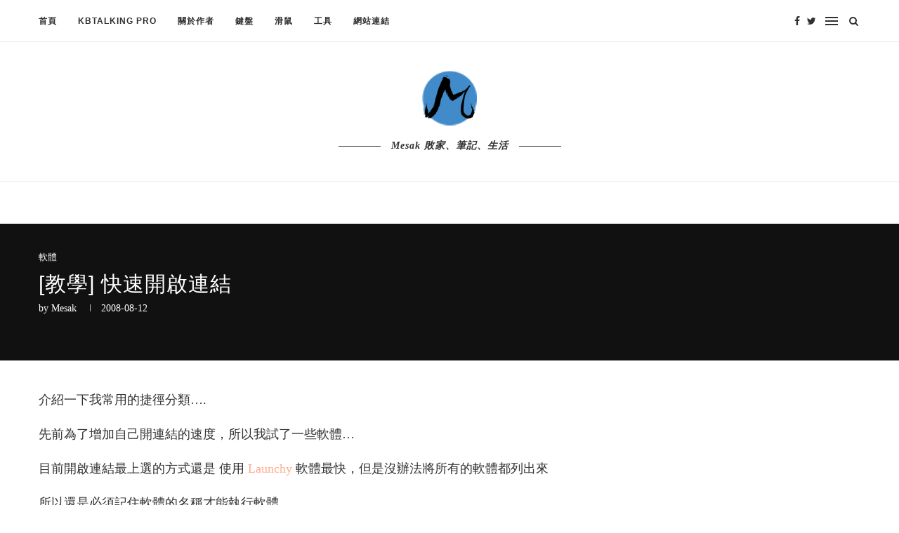

--- FILE ---
content_type: text/html; charset=UTF-8
request_url: https://mesak.tw/software/416/teaching-quick-open-link
body_size: 36414
content:
<!DOCTYPE html><html lang="zh-TW"><head><script data-no-optimize="1">var litespeed_docref=sessionStorage.getItem("litespeed_docref");litespeed_docref&&(Object.defineProperty(document,"referrer",{get:function(){return litespeed_docref}}),sessionStorage.removeItem("litespeed_docref"));</script> <meta charset="UTF-8"><meta http-equiv="X-UA-Compatible" content="IE=edge"><meta name="viewport" content="width=device-width, initial-scale=1"><link rel="profile" href="http://gmpg.org/xfn/11" /><link rel="alternate" type="application/rss+xml" title="米薩克 RSS Feed" href="https://mesak.tw/feed" /><link rel="alternate" type="application/atom+xml" title="米薩克 Atom Feed" href="https://mesak.tw/feed/atom" /><link rel="pingback" href="https://mesak.tw/xmlrpc.php" />
<!--[if lt IE 9]> <script src="https://mesak.tw/wp-content/themes/soledad/js/html5.js"></script> <![endif]--><title>[教學] 快速開啟連結 &#8211; 米薩克</title><meta name='robots' content='max-image-preview:large' /><style>img:is([sizes="auto" i], [sizes^="auto," i]) { contain-intrinsic-size: 3000px 1500px }</style><meta name="google-site-verification" content="IgvFnuUoxvJE2hNZ0z53ApMtX1Mj6oCc0pGbSHixOgE" /><link rel="amphtml" href="https://mesak.tw/software/416/teaching-quick-open-link/amp" /><meta name="generator" content="AMP for WP 1.1.6.1"/><link rel='dns-prefetch' href='//secure.gravatar.com' /><link rel='dns-prefetch' href='//www.googletagmanager.com' /><link rel='dns-prefetch' href='//stats.wp.com' /><link rel='dns-prefetch' href='//fonts.googleapis.com' /><link rel='dns-prefetch' href='//v0.wordpress.com' /><link rel='dns-prefetch' href='//widgets.wp.com' /><link rel='dns-prefetch' href='//s0.wp.com' /><link rel='dns-prefetch' href='//0.gravatar.com' /><link rel='dns-prefetch' href='//1.gravatar.com' /><link rel='dns-prefetch' href='//2.gravatar.com' /><link rel='dns-prefetch' href='//pagead2.googlesyndication.com' /><link rel="alternate" type="application/rss+xml" title="訂閱《米薩克》&raquo; 資訊提供" href="https://mesak.tw/feed" /><link rel="alternate" type="application/rss+xml" title="訂閱《米薩克》&raquo; 留言的資訊提供" href="https://mesak.tw/comments/feed" /><link rel="alternate" type="application/rss+xml" title="訂閱《米薩克 》&raquo;〈[教學] 快速開啟連結〉留言的資訊提供" href="https://mesak.tw/software/416/teaching-quick-open-link/feed" /><link data-optimized="2" rel="stylesheet" href="https://mesak.tw/wp-content/litespeed/css/5dd541a54d1fbcbf5f62837140a937b0.css?ver=c8d88" /><style id='wp-block-library-theme-inline-css' type='text/css'>.wp-block-audio :where(figcaption){color:#555;font-size:13px;text-align:center}.is-dark-theme .wp-block-audio :where(figcaption){color:#ffffffa6}.wp-block-audio{margin:0 0 1em}.wp-block-code{border:1px solid #ccc;border-radius:4px;font-family:Menlo,Consolas,monaco,monospace;padding:.8em 1em}.wp-block-embed :where(figcaption){color:#555;font-size:13px;text-align:center}.is-dark-theme .wp-block-embed :where(figcaption){color:#ffffffa6}.wp-block-embed{margin:0 0 1em}.blocks-gallery-caption{color:#555;font-size:13px;text-align:center}.is-dark-theme .blocks-gallery-caption{color:#ffffffa6}:root :where(.wp-block-image figcaption){color:#555;font-size:13px;text-align:center}.is-dark-theme :root :where(.wp-block-image figcaption){color:#ffffffa6}.wp-block-image{margin:0 0 1em}.wp-block-pullquote{border-bottom:4px solid;border-top:4px solid;color:currentColor;margin-bottom:1.75em}.wp-block-pullquote cite,.wp-block-pullquote footer,.wp-block-pullquote__citation{color:currentColor;font-size:.8125em;font-style:normal;text-transform:uppercase}.wp-block-quote{border-left:.25em solid;margin:0 0 1.75em;padding-left:1em}.wp-block-quote cite,.wp-block-quote footer{color:currentColor;font-size:.8125em;font-style:normal;position:relative}.wp-block-quote:where(.has-text-align-right){border-left:none;border-right:.25em solid;padding-left:0;padding-right:1em}.wp-block-quote:where(.has-text-align-center){border:none;padding-left:0}.wp-block-quote.is-large,.wp-block-quote.is-style-large,.wp-block-quote:where(.is-style-plain){border:none}.wp-block-search .wp-block-search__label{font-weight:700}.wp-block-search__button{border:1px solid #ccc;padding:.375em .625em}:where(.wp-block-group.has-background){padding:1.25em 2.375em}.wp-block-separator.has-css-opacity{opacity:.4}.wp-block-separator{border:none;border-bottom:2px solid;margin-left:auto;margin-right:auto}.wp-block-separator.has-alpha-channel-opacity{opacity:1}.wp-block-separator:not(.is-style-wide):not(.is-style-dots){width:100px}.wp-block-separator.has-background:not(.is-style-dots){border-bottom:none;height:1px}.wp-block-separator.has-background:not(.is-style-wide):not(.is-style-dots){height:2px}.wp-block-table{margin:0 0 1em}.wp-block-table td,.wp-block-table th{word-break:normal}.wp-block-table :where(figcaption){color:#555;font-size:13px;text-align:center}.is-dark-theme .wp-block-table :where(figcaption){color:#ffffffa6}.wp-block-video :where(figcaption){color:#555;font-size:13px;text-align:center}.is-dark-theme .wp-block-video :where(figcaption){color:#ffffffa6}.wp-block-video{margin:0 0 1em}:root :where(.wp-block-template-part.has-background){margin-bottom:0;margin-top:0;padding:1.25em 2.375em}</style><style id='classic-theme-styles-inline-css' type='text/css'>/*! This file is auto-generated */
.wp-block-button__link{color:#fff;background-color:#32373c;border-radius:9999px;box-shadow:none;text-decoration:none;padding:calc(.667em + 2px) calc(1.333em + 2px);font-size:1.125em}.wp-block-file__button{background:#32373c;color:#fff;text-decoration:none}</style><style id='jetpack-sharing-buttons-style-inline-css' type='text/css'>.jetpack-sharing-buttons__services-list{display:flex;flex-direction:row;flex-wrap:wrap;gap:0;list-style-type:none;margin:5px;padding:0}.jetpack-sharing-buttons__services-list.has-small-icon-size{font-size:12px}.jetpack-sharing-buttons__services-list.has-normal-icon-size{font-size:16px}.jetpack-sharing-buttons__services-list.has-large-icon-size{font-size:24px}.jetpack-sharing-buttons__services-list.has-huge-icon-size{font-size:36px}@media print{.jetpack-sharing-buttons__services-list{display:none!important}}.editor-styles-wrapper .wp-block-jetpack-sharing-buttons{gap:0;padding-inline-start:0}ul.jetpack-sharing-buttons__services-list.has-background{padding:1.25em 2.375em}</style><style id='global-styles-inline-css' type='text/css'>:root{--wp--preset--aspect-ratio--square: 1;--wp--preset--aspect-ratio--4-3: 4/3;--wp--preset--aspect-ratio--3-4: 3/4;--wp--preset--aspect-ratio--3-2: 3/2;--wp--preset--aspect-ratio--2-3: 2/3;--wp--preset--aspect-ratio--16-9: 16/9;--wp--preset--aspect-ratio--9-16: 9/16;--wp--preset--color--black: #000000;--wp--preset--color--cyan-bluish-gray: #abb8c3;--wp--preset--color--white: #ffffff;--wp--preset--color--pale-pink: #f78da7;--wp--preset--color--vivid-red: #cf2e2e;--wp--preset--color--luminous-vivid-orange: #ff6900;--wp--preset--color--luminous-vivid-amber: #fcb900;--wp--preset--color--light-green-cyan: #7bdcb5;--wp--preset--color--vivid-green-cyan: #00d084;--wp--preset--color--pale-cyan-blue: #8ed1fc;--wp--preset--color--vivid-cyan-blue: #0693e3;--wp--preset--color--vivid-purple: #9b51e0;--wp--preset--gradient--vivid-cyan-blue-to-vivid-purple: linear-gradient(135deg,rgba(6,147,227,1) 0%,rgb(155,81,224) 100%);--wp--preset--gradient--light-green-cyan-to-vivid-green-cyan: linear-gradient(135deg,rgb(122,220,180) 0%,rgb(0,208,130) 100%);--wp--preset--gradient--luminous-vivid-amber-to-luminous-vivid-orange: linear-gradient(135deg,rgba(252,185,0,1) 0%,rgba(255,105,0,1) 100%);--wp--preset--gradient--luminous-vivid-orange-to-vivid-red: linear-gradient(135deg,rgba(255,105,0,1) 0%,rgb(207,46,46) 100%);--wp--preset--gradient--very-light-gray-to-cyan-bluish-gray: linear-gradient(135deg,rgb(238,238,238) 0%,rgb(169,184,195) 100%);--wp--preset--gradient--cool-to-warm-spectrum: linear-gradient(135deg,rgb(74,234,220) 0%,rgb(151,120,209) 20%,rgb(207,42,186) 40%,rgb(238,44,130) 60%,rgb(251,105,98) 80%,rgb(254,248,76) 100%);--wp--preset--gradient--blush-light-purple: linear-gradient(135deg,rgb(255,206,236) 0%,rgb(152,150,240) 100%);--wp--preset--gradient--blush-bordeaux: linear-gradient(135deg,rgb(254,205,165) 0%,rgb(254,45,45) 50%,rgb(107,0,62) 100%);--wp--preset--gradient--luminous-dusk: linear-gradient(135deg,rgb(255,203,112) 0%,rgb(199,81,192) 50%,rgb(65,88,208) 100%);--wp--preset--gradient--pale-ocean: linear-gradient(135deg,rgb(255,245,203) 0%,rgb(182,227,212) 50%,rgb(51,167,181) 100%);--wp--preset--gradient--electric-grass: linear-gradient(135deg,rgb(202,248,128) 0%,rgb(113,206,126) 100%);--wp--preset--gradient--midnight: linear-gradient(135deg,rgb(2,3,129) 0%,rgb(40,116,252) 100%);--wp--preset--font-size--small: 12px;--wp--preset--font-size--medium: 20px;--wp--preset--font-size--large: 32px;--wp--preset--font-size--x-large: 42px;--wp--preset--font-size--normal: 14px;--wp--preset--font-size--huge: 42px;--wp--preset--spacing--20: 0.44rem;--wp--preset--spacing--30: 0.67rem;--wp--preset--spacing--40: 1rem;--wp--preset--spacing--50: 1.5rem;--wp--preset--spacing--60: 2.25rem;--wp--preset--spacing--70: 3.38rem;--wp--preset--spacing--80: 5.06rem;--wp--preset--shadow--natural: 6px 6px 9px rgba(0, 0, 0, 0.2);--wp--preset--shadow--deep: 12px 12px 50px rgba(0, 0, 0, 0.4);--wp--preset--shadow--sharp: 6px 6px 0px rgba(0, 0, 0, 0.2);--wp--preset--shadow--outlined: 6px 6px 0px -3px rgba(255, 255, 255, 1), 6px 6px rgba(0, 0, 0, 1);--wp--preset--shadow--crisp: 6px 6px 0px rgba(0, 0, 0, 1);}:where(.is-layout-flex){gap: 0.5em;}:where(.is-layout-grid){gap: 0.5em;}body .is-layout-flex{display: flex;}.is-layout-flex{flex-wrap: wrap;align-items: center;}.is-layout-flex > :is(*, div){margin: 0;}body .is-layout-grid{display: grid;}.is-layout-grid > :is(*, div){margin: 0;}:where(.wp-block-columns.is-layout-flex){gap: 2em;}:where(.wp-block-columns.is-layout-grid){gap: 2em;}:where(.wp-block-post-template.is-layout-flex){gap: 1.25em;}:where(.wp-block-post-template.is-layout-grid){gap: 1.25em;}.has-black-color{color: var(--wp--preset--color--black) !important;}.has-cyan-bluish-gray-color{color: var(--wp--preset--color--cyan-bluish-gray) !important;}.has-white-color{color: var(--wp--preset--color--white) !important;}.has-pale-pink-color{color: var(--wp--preset--color--pale-pink) !important;}.has-vivid-red-color{color: var(--wp--preset--color--vivid-red) !important;}.has-luminous-vivid-orange-color{color: var(--wp--preset--color--luminous-vivid-orange) !important;}.has-luminous-vivid-amber-color{color: var(--wp--preset--color--luminous-vivid-amber) !important;}.has-light-green-cyan-color{color: var(--wp--preset--color--light-green-cyan) !important;}.has-vivid-green-cyan-color{color: var(--wp--preset--color--vivid-green-cyan) !important;}.has-pale-cyan-blue-color{color: var(--wp--preset--color--pale-cyan-blue) !important;}.has-vivid-cyan-blue-color{color: var(--wp--preset--color--vivid-cyan-blue) !important;}.has-vivid-purple-color{color: var(--wp--preset--color--vivid-purple) !important;}.has-black-background-color{background-color: var(--wp--preset--color--black) !important;}.has-cyan-bluish-gray-background-color{background-color: var(--wp--preset--color--cyan-bluish-gray) !important;}.has-white-background-color{background-color: var(--wp--preset--color--white) !important;}.has-pale-pink-background-color{background-color: var(--wp--preset--color--pale-pink) !important;}.has-vivid-red-background-color{background-color: var(--wp--preset--color--vivid-red) !important;}.has-luminous-vivid-orange-background-color{background-color: var(--wp--preset--color--luminous-vivid-orange) !important;}.has-luminous-vivid-amber-background-color{background-color: var(--wp--preset--color--luminous-vivid-amber) !important;}.has-light-green-cyan-background-color{background-color: var(--wp--preset--color--light-green-cyan) !important;}.has-vivid-green-cyan-background-color{background-color: var(--wp--preset--color--vivid-green-cyan) !important;}.has-pale-cyan-blue-background-color{background-color: var(--wp--preset--color--pale-cyan-blue) !important;}.has-vivid-cyan-blue-background-color{background-color: var(--wp--preset--color--vivid-cyan-blue) !important;}.has-vivid-purple-background-color{background-color: var(--wp--preset--color--vivid-purple) !important;}.has-black-border-color{border-color: var(--wp--preset--color--black) !important;}.has-cyan-bluish-gray-border-color{border-color: var(--wp--preset--color--cyan-bluish-gray) !important;}.has-white-border-color{border-color: var(--wp--preset--color--white) !important;}.has-pale-pink-border-color{border-color: var(--wp--preset--color--pale-pink) !important;}.has-vivid-red-border-color{border-color: var(--wp--preset--color--vivid-red) !important;}.has-luminous-vivid-orange-border-color{border-color: var(--wp--preset--color--luminous-vivid-orange) !important;}.has-luminous-vivid-amber-border-color{border-color: var(--wp--preset--color--luminous-vivid-amber) !important;}.has-light-green-cyan-border-color{border-color: var(--wp--preset--color--light-green-cyan) !important;}.has-vivid-green-cyan-border-color{border-color: var(--wp--preset--color--vivid-green-cyan) !important;}.has-pale-cyan-blue-border-color{border-color: var(--wp--preset--color--pale-cyan-blue) !important;}.has-vivid-cyan-blue-border-color{border-color: var(--wp--preset--color--vivid-cyan-blue) !important;}.has-vivid-purple-border-color{border-color: var(--wp--preset--color--vivid-purple) !important;}.has-vivid-cyan-blue-to-vivid-purple-gradient-background{background: var(--wp--preset--gradient--vivid-cyan-blue-to-vivid-purple) !important;}.has-light-green-cyan-to-vivid-green-cyan-gradient-background{background: var(--wp--preset--gradient--light-green-cyan-to-vivid-green-cyan) !important;}.has-luminous-vivid-amber-to-luminous-vivid-orange-gradient-background{background: var(--wp--preset--gradient--luminous-vivid-amber-to-luminous-vivid-orange) !important;}.has-luminous-vivid-orange-to-vivid-red-gradient-background{background: var(--wp--preset--gradient--luminous-vivid-orange-to-vivid-red) !important;}.has-very-light-gray-to-cyan-bluish-gray-gradient-background{background: var(--wp--preset--gradient--very-light-gray-to-cyan-bluish-gray) !important;}.has-cool-to-warm-spectrum-gradient-background{background: var(--wp--preset--gradient--cool-to-warm-spectrum) !important;}.has-blush-light-purple-gradient-background{background: var(--wp--preset--gradient--blush-light-purple) !important;}.has-blush-bordeaux-gradient-background{background: var(--wp--preset--gradient--blush-bordeaux) !important;}.has-luminous-dusk-gradient-background{background: var(--wp--preset--gradient--luminous-dusk) !important;}.has-pale-ocean-gradient-background{background: var(--wp--preset--gradient--pale-ocean) !important;}.has-electric-grass-gradient-background{background: var(--wp--preset--gradient--electric-grass) !important;}.has-midnight-gradient-background{background: var(--wp--preset--gradient--midnight) !important;}.has-small-font-size{font-size: var(--wp--preset--font-size--small) !important;}.has-medium-font-size{font-size: var(--wp--preset--font-size--medium) !important;}.has-large-font-size{font-size: var(--wp--preset--font-size--large) !important;}.has-x-large-font-size{font-size: var(--wp--preset--font-size--x-large) !important;}
:where(.wp-block-post-template.is-layout-flex){gap: 1.25em;}:where(.wp-block-post-template.is-layout-grid){gap: 1.25em;}
:where(.wp-block-columns.is-layout-flex){gap: 2em;}:where(.wp-block-columns.is-layout-grid){gap: 2em;}
:root :where(.wp-block-pullquote){font-size: 1.5em;line-height: 1.6;}</style><style id='jetpack_facebook_likebox-inline-css' type='text/css'>.widget_facebook_likebox {
	overflow: hidden;
}</style> <script id="jetpack_related-posts-js-extra" type="litespeed/javascript">var related_posts_js_options={"post_heading":"h4"}</script> <script type="litespeed/javascript" data-src="https://mesak.tw/wp-includes/js/jquery/jquery.min.js" id="jquery-core-js"></script> 
 <script type="litespeed/javascript" data-src="https://www.googletagmanager.com/gtag/js?id=G-DRVWRPKFTL" id="google_gtagjs-js"></script> <script id="google_gtagjs-js-after" type="litespeed/javascript">window.dataLayer=window.dataLayer||[];function gtag(){dataLayer.push(arguments)}
gtag("set","linker",{"domains":["mesak.tw"]});gtag("js",new Date());gtag("set","developer_id.dZTNiMT",!0);gtag("config","G-DRVWRPKFTL")</script> <link rel="https://api.w.org/" href="https://mesak.tw/wp-json/" /><link rel="alternate" title="JSON" type="application/json" href="https://mesak.tw/wp-json/wp/v2/posts/416" /><link rel="EditURI" type="application/rsd+xml" title="RSD" href="https://mesak.tw/xmlrpc.php?rsd" /><meta name="generator" content="WordPress 6.8.3" /><link rel="canonical" href="https://mesak.tw/software/416/teaching-quick-open-link" /><link rel='shortlink' href='https://wp.me/p4649t-6I' /><link rel="alternate" title="oEmbed (JSON)" type="application/json+oembed" href="https://mesak.tw/wp-json/oembed/1.0/embed?url=https%3A%2F%2Fmesak.tw%2Fsoftware%2F416%2Fteaching-quick-open-link" /><link rel="alternate" title="oEmbed (XML)" type="text/xml+oembed" href="https://mesak.tw/wp-json/oembed/1.0/embed?url=https%3A%2F%2Fmesak.tw%2Fsoftware%2F416%2Fteaching-quick-open-link&#038;format=xml" /><meta name="generator" content="Site Kit by Google 1.170.0" /><style>img#wpstats{display:none}</style><style type="text/css">#main #bbpress-forums .bbp-login-form fieldset.bbp-form select, #main #bbpress-forums .bbp-login-form .bbp-form input[type="password"], #main #bbpress-forums .bbp-login-form .bbp-form input[type="text"],
		body, textarea, #respond textarea, .widget input[type="text"], .widget input[type="email"], .widget input[type="date"], .widget input[type="number"], .wpcf7 textarea, .mc4wp-form input, #respond input,
		div.wpforms-container .wpforms-form.wpforms-form input[type=date], div.wpforms-container .wpforms-form.wpforms-form input[type=datetime], div.wpforms-container .wpforms-form.wpforms-form input[type=datetime-local], div.wpforms-container .wpforms-form.wpforms-form input[type=email], div.wpforms-container .wpforms-form.wpforms-form input[type=month], div.wpforms-container .wpforms-form.wpforms-form input[type=number], div.wpforms-container .wpforms-form.wpforms-form input[type=password], div.wpforms-container .wpforms-form.wpforms-form input[type=range], div.wpforms-container .wpforms-form.wpforms-form input[type=search], div.wpforms-container .wpforms-form.wpforms-form input[type=tel], div.wpforms-container .wpforms-form.wpforms-form input[type=text], div.wpforms-container .wpforms-form.wpforms-form input[type=time], div.wpforms-container .wpforms-form.wpforms-form input[type=url], div.wpforms-container .wpforms-form.wpforms-form input[type=week], div.wpforms-container .wpforms-form.wpforms-form select, div.wpforms-container .wpforms-form.wpforms-form textarea,
		.wpcf7 input, #searchform input.search-input, ul.homepage-featured-boxes .penci-fea-in
		h4, .widget.widget_categories ul li span.category-item-count, .about-widget .about-me-heading, .widget ul.side-newsfeed li .side-item .side-item-text .side-item-meta { font-family: 'Cardo', serif; }
		p { line-height: 1.8; }
						#navigation .menu li a, .penci-menu-hbg .menu li a, #sidebar-nav .menu li a { font-family: 'Overpass', sans-serif; font-weight: normal; }
		.penci-hide-tagupdated{ display: none !important; }
						body, .widget ul li a{ font-size: 16px; }
		.widget ul li, .post-entry, p, .post-entry p { font-size: 16px; line-height: 1.8; }
				h1, h2, h3, h4, h5, h6, #sidebar-nav .menu li a, #navigation .menu li a, a.penci-topbar-post-title, .penci-slider .pencislider-container .pencislider-content .pencislider-title, .penci-slider .pencislider-container .pencislider-content .pencislider-button,
		.headline-title, .author-quote span, .penci-more-link a.more-link, .author-content h5, .post-pagination h5, .post-box-title, .penci-countdown .countdown-amount, .penci-countdown .countdown-period, .penci-pagination a, .penci-pagination .disable-url, ul.footer-socials li a span,
		.penci-sidebar-content .widget-title, #respond h3.comment-reply-title span, .widget-social.show-text a span, .footer-widget-wrapper .widget .widget-title, .error-404 .go-back-home a, .home-featured-cat-content .magcat-detail h3 a, .post-entry blockquote cite, .pencislider-container .pencislider-content .pencislider-title, .pencislider-container
		.pencislider-content .pencislider-button, .post-entry blockquote .author, .tags-share-box.hide-tags.page-share .share-title, .widget ul.side-newsfeed li .side-item .side-item-text h4 a, .thecomment .comment-text span.author, .thecomment .comment-text span.author a, #respond h3, #respond label, .wpcf7 label,
		div.wpforms-container .wpforms-form.wpforms-form .wpforms-field-label,div.wpforms-container .wpforms-form.wpforms-form input[type=submit], div.wpforms-container .wpforms-form.wpforms-form button[type=submit], div.wpforms-container .wpforms-form.wpforms-form .wpforms-page-button,
		#respond #submit, .wpcf7 input[type="submit"], .widget_wysija input[type="submit"], .archive-box span,
		.archive-box h1, .gallery .gallery-caption, .widget input[type="submit"],.penci-button, #main .bbp-login-form .bbp-submit-wrapper button[type="submit"], .widget button[type="submit"], .contact-form input[type=submit], ul.penci-topbar-menu > li a, div.penci-topbar-menu > ul > li a, .penci-recipe-index-wrap .penci-index-more-link a, #bbpress-forums #bbp-search-form .button, .penci-menu-hbg .menu li a, #sidebar-nav .menu li a, .penci-readmore-btn.penci-btn-make-button a, .penci-featured-cat-seemore.penci-btn-make-button a, .penci-menu-hbg-inner .penci-hbg_sitetitle { font-weight: 400; }
						.featured-area .penci-image-holder, .featured-area .penci-slider4-overlay, .featured-area .penci-slide-overlay .overlay-link, .featured-style-29 .featured-slider-overlay, .penci-slider38-overlay{ border-radius: ; -webkit-border-radius: ; }
		.penci-featured-content-right:before{ border-top-right-radius: ; border-bottom-right-radius: ; }
		.penci-flat-overlay .penci-slide-overlay .penci-mag-featured-content:before{ border-bottom-left-radius: ; border-bottom-right-radius: ; }
				.container-single .post-image{ border-radius: ; -webkit-border-radius: ; }
				.penci-mega-thumbnail .penci-image-holder{ border-radius: ; -webkit-border-radius: ; }
				#navigation .menu li a, .penci-menu-hbg .menu li a, #sidebar-nav .menu li a { font-weight: 600; }
								body.penci-body-boxed { background-size:cover; }
		
			#logo a { max-width:300px; }
		@media only screen and (max-width: 960px) and (min-width: 768px){ #logo img{ max-width: 100%; } }
										#main #bbpress-forums .bbp-login-form fieldset.bbp-form select, #main #bbpress-forums .bbp-login-form .bbp-form input[type="password"], #main #bbpress-forums .bbp-login-form .bbp-form input[type="text"],
		.widget ul li, .grid-mixed, .penci-post-box-meta, .penci-pagination.penci-ajax-more a.penci-ajax-more-button, .widget-social a i, .penci-home-popular-posts, .header-header-1.has-bottom-line, .header-header-4.has-bottom-line, .header-header-7.has-bottom-line, .container-single .post-entry .post-tags a,.tags-share-box.tags-share-box-2_3,.tags-share-box.tags-share-box-top, .tags-share-box, .post-author, .post-pagination, .post-related, .post-comments .post-title-box, .comments .comment, #respond textarea, .wpcf7 textarea, #respond input,
		div.wpforms-container .wpforms-form.wpforms-form input[type=date], div.wpforms-container .wpforms-form.wpforms-form input[type=datetime], div.wpforms-container .wpforms-form.wpforms-form input[type=datetime-local], div.wpforms-container .wpforms-form.wpforms-form input[type=email], div.wpforms-container .wpforms-form.wpforms-form input[type=month], div.wpforms-container .wpforms-form.wpforms-form input[type=number], div.wpforms-container .wpforms-form.wpforms-form input[type=password], div.wpforms-container .wpforms-form.wpforms-form input[type=range], div.wpforms-container .wpforms-form.wpforms-form input[type=search], div.wpforms-container .wpforms-form.wpforms-form input[type=tel], div.wpforms-container .wpforms-form.wpforms-form input[type=text], div.wpforms-container .wpforms-form.wpforms-form input[type=time], div.wpforms-container .wpforms-form.wpforms-form input[type=url], div.wpforms-container .wpforms-form.wpforms-form input[type=week], div.wpforms-container .wpforms-form.wpforms-form select, div.wpforms-container .wpforms-form.wpforms-form textarea,
		.wpcf7 input, .widget_wysija input, #respond h3, #searchform input.search-input, .post-password-form input[type="text"], .post-password-form input[type="email"], .post-password-form input[type="password"], .post-password-form input[type="number"], .penci-recipe, .penci-recipe-heading, .penci-recipe-ingredients, .penci-recipe-notes, .penci-pagination ul.page-numbers li span, .penci-pagination ul.page-numbers li a, #comments_pagination span, #comments_pagination a, body.author .post-author, .tags-share-box.hide-tags.page-share, .penci-grid li.list-post, .penci-grid li.list-boxed-post-2 .content-boxed-2, .home-featured-cat-content .mag-post-box, .home-featured-cat-content.style-2 .mag-post-box.first-post, .home-featured-cat-content.style-10 .mag-post-box.first-post, .widget select, .widget ul ul, .widget input[type="text"], .widget input[type="email"], .widget input[type="date"], .widget input[type="number"], .widget input[type="search"], .widget .tagcloud a, #wp-calendar tbody td, .woocommerce div.product .entry-summary div[itemprop="description"] td, .woocommerce div.product .entry-summary div[itemprop="description"] th, .woocommerce div.product .woocommerce-tabs #tab-description td, .woocommerce div.product .woocommerce-tabs #tab-description th, .woocommerce-product-details__short-description td, th, .woocommerce ul.cart_list li, .woocommerce ul.product_list_widget li, .woocommerce .widget_shopping_cart .total, .woocommerce.widget_shopping_cart .total, .woocommerce .woocommerce-product-search input[type="search"], .woocommerce nav.woocommerce-pagination ul li a, .woocommerce nav.woocommerce-pagination ul li span, .woocommerce div.product .product_meta, .woocommerce div.product .woocommerce-tabs ul.tabs, .woocommerce div.product .related > h2, .woocommerce div.product .upsells > h2, .woocommerce #reviews #comments ol.commentlist li .comment-text, .woocommerce table.shop_table td, .post-entry td, .post-entry th, #add_payment_method .cart-collaterals .cart_totals tr td, #add_payment_method .cart-collaterals .cart_totals tr th, .woocommerce-cart .cart-collaterals .cart_totals tr td, .woocommerce-cart .cart-collaterals .cart_totals tr th, .woocommerce-checkout .cart-collaterals .cart_totals tr td, .woocommerce-checkout .cart-collaterals .cart_totals tr th, .woocommerce-cart .cart-collaterals .cart_totals table, .woocommerce-cart table.cart td.actions .coupon .input-text, .woocommerce table.shop_table a.remove, .woocommerce form .form-row .input-text, .woocommerce-page form .form-row .input-text, .woocommerce .woocommerce-error, .woocommerce .woocommerce-info, .woocommerce .woocommerce-message, .woocommerce form.checkout_coupon, .woocommerce form.login, .woocommerce form.register, .woocommerce form.checkout table.shop_table, .woocommerce-checkout #payment ul.payment_methods, .post-entry table, .wrapper-penci-review, .penci-review-container.penci-review-count, #penci-demobar .style-toggle, #widget-area, .post-entry hr, .wpb_text_column hr, #buddypress .dir-search input[type=search], #buddypress .dir-search input[type=text], #buddypress .groups-members-search input[type=search], #buddypress .groups-members-search input[type=text], #buddypress ul.item-list, #buddypress .profile[role=main], #buddypress select, #buddypress div.pagination .pagination-links span, #buddypress div.pagination .pagination-links a, #buddypress div.pagination .pag-count, #buddypress div.pagination .pagination-links a:hover, #buddypress ul.item-list li, #buddypress table.forum tr td.label, #buddypress table.messages-notices tr td.label, #buddypress table.notifications tr td.label, #buddypress table.notifications-settings tr td.label, #buddypress table.profile-fields tr td.label, #buddypress table.wp-profile-fields tr td.label, #buddypress table.profile-fields:last-child, #buddypress form#whats-new-form textarea, #buddypress .standard-form input[type=text], #buddypress .standard-form input[type=color], #buddypress .standard-form input[type=date], #buddypress .standard-form input[type=datetime], #buddypress .standard-form input[type=datetime-local], #buddypress .standard-form input[type=email], #buddypress .standard-form input[type=month], #buddypress .standard-form input[type=number], #buddypress .standard-form input[type=range], #buddypress .standard-form input[type=search], #buddypress .standard-form input[type=password], #buddypress .standard-form input[type=tel], #buddypress .standard-form input[type=time], #buddypress .standard-form input[type=url], #buddypress .standard-form input[type=week], .bp-avatar-nav ul, .bp-avatar-nav ul.avatar-nav-items li.current, #bbpress-forums li.bbp-body ul.forum, #bbpress-forums li.bbp-body ul.topic, #bbpress-forums li.bbp-footer, .bbp-pagination-links a, .bbp-pagination-links span.current, .wrapper-boxed .bbp-pagination-links a:hover, .wrapper-boxed .bbp-pagination-links span.current, #buddypress .standard-form select, #buddypress .standard-form input[type=password], #buddypress .activity-list li.load-more a, #buddypress .activity-list li.load-newest a, #buddypress ul.button-nav li a, #buddypress div.generic-button a, #buddypress .comment-reply-link, #bbpress-forums div.bbp-template-notice.info, #bbpress-forums #bbp-search-form #bbp_search, #bbpress-forums .bbp-forums-list, #bbpress-forums #bbp_topic_title, #bbpress-forums #bbp_topic_tags, #bbpress-forums .wp-editor-container, .widget_display_stats dd, .widget_display_stats dt, div.bbp-forum-header, div.bbp-topic-header, div.bbp-reply-header, .widget input[type="text"], .widget input[type="email"], .widget input[type="date"], .widget input[type="number"], .widget input[type="search"], .widget input[type="password"], blockquote.wp-block-quote, .post-entry blockquote.wp-block-quote, .wp-block-quote:not(.is-large):not(.is-style-large), .post-entry pre, .wp-block-pullquote:not(.is-style-solid-color), .post-entry hr.wp-block-separator, .wp-block-separator, .wp-block-latest-posts, .wp-block-yoast-how-to-block ol.schema-how-to-steps, .wp-block-yoast-how-to-block ol.schema-how-to-steps li, .wp-block-yoast-faq-block .schema-faq-section, ccccccccc { border-color: #eeeeee; }
		.penci-recipe-index-wrap h4.recipe-index-heading > span:before, .penci-recipe-index-wrap h4.recipe-index-heading > span:after{ border-color: #eeeeee; opacity: 1; }
		.tags-share-box .single-comment-o:after, .post-share a.penci-post-like:after{ background-color: #eeeeee; }
		.penci-grid .list-post.list-boxed-post{ border-color: #eeeeee !important; }
		.penci-post-box-meta.penci-post-box-grid:before, .woocommerce .widget_price_filter .ui-slider .ui-slider-range{ background-color: #eeeeee; }
		.penci-pagination.penci-ajax-more a.penci-ajax-more-button.loading-posts{ border-color: #eeeeee !important; }
		.penci-vernav-enable .penci-menu-hbg{ box-shadow: none; -webkit-box-shadow: none; -moz-box-shadow: none; }
		.penci-vernav-enable.penci-vernav-poleft .penci-menu-hbg{ border-right: 1px solid #eeeeee; }
		.penci-vernav-enable.penci-vernav-poright .penci-menu-hbg{ border-left: 1px solid #eeeeee; }
		
			.penci-menuhbg-toggle:hover .lines-button:after, .penci-menuhbg-toggle:hover .penci-lines:before, .penci-menuhbg-toggle:hover .penci-lines:after,.tags-share-box.tags-share-box-s2 .post-share-plike,.penci-video_playlist .penci-playlist-title,.pencisc-column-2.penci-video_playlist
		.penci-video-nav .playlist-panel-item, .pencisc-column-1.penci-video_playlist .penci-video-nav .playlist-panel-item,.penci-video_playlist .penci-custom-scroll::-webkit-scrollbar-thumb, .pencisc-button, .post-entry .pencisc-button, .penci-dropcap-box, .penci-dropcap-circle{ background: #ffab91; }
		a, .post-entry .penci-portfolio-filter ul li a:hover, .penci-portfolio-filter ul li a:hover, .penci-portfolio-filter ul li.active a, .post-entry .penci-portfolio-filter ul li.active a, .penci-countdown .countdown-amount, .archive-box h1, .post-entry a, .container.penci-breadcrumb span a:hover, .post-entry blockquote:before, .post-entry blockquote cite, .post-entry blockquote .author, .wpb_text_column blockquote:before, .wpb_text_column blockquote cite, .wpb_text_column blockquote .author, .penci-pagination a:hover, ul.penci-topbar-menu > li a:hover, div.penci-topbar-menu > ul > li a:hover, .penci-recipe-heading a.penci-recipe-print,.penci-review-metas .penci-review-btnbuy, .main-nav-social a:hover, .widget-social .remove-circle a:hover i, .penci-recipe-index .cat > a.penci-cat-name, #bbpress-forums li.bbp-body ul.forum li.bbp-forum-info a:hover, #bbpress-forums li.bbp-body ul.topic li.bbp-topic-title a:hover, #bbpress-forums li.bbp-body ul.forum li.bbp-forum-info .bbp-forum-content a, #bbpress-forums li.bbp-body ul.topic p.bbp-topic-meta a, #bbpress-forums .bbp-breadcrumb a:hover, #bbpress-forums .bbp-forum-freshness a:hover, #bbpress-forums .bbp-topic-freshness a:hover, #buddypress ul.item-list li div.item-title a, #buddypress ul.item-list li h4 a, #buddypress .activity-header a:first-child, #buddypress .comment-meta a:first-child, #buddypress .acomment-meta a:first-child, div.bbp-template-notice a:hover, .penci-menu-hbg .menu li a .indicator:hover, .penci-menu-hbg .menu li a:hover, #sidebar-nav .menu li a:hover, .penci-rlt-popup .rltpopup-meta .rltpopup-title:hover, .penci-video_playlist .penci-video-playlist-item .penci-video-title:hover, .penci_list_shortcode li:before, .penci-dropcap-box-outline, .penci-dropcap-circle-outline, .penci-dropcap-regular, .penci-dropcap-bold{ color: #ffab91; }
		.penci-home-popular-post ul.slick-dots li button:hover, .penci-home-popular-post ul.slick-dots li.slick-active button, .post-entry blockquote .author span:after, .error-image:after, .error-404 .go-back-home a:after, .penci-header-signup-form, .woocommerce span.onsale, .woocommerce #respond input#submit:hover, .woocommerce a.button:hover, .woocommerce button.button:hover, .woocommerce input.button:hover, .woocommerce nav.woocommerce-pagination ul li span.current, .woocommerce div.product .entry-summary div[itemprop="description"]:before, .woocommerce div.product .entry-summary div[itemprop="description"] blockquote .author span:after, .woocommerce div.product .woocommerce-tabs #tab-description blockquote .author span:after, .woocommerce #respond input#submit.alt:hover, .woocommerce a.button.alt:hover, .woocommerce button.button.alt:hover, .woocommerce input.button.alt:hover, #top-search.shoping-cart-icon > a > span, #penci-demobar .buy-button, #penci-demobar .buy-button:hover, .penci-recipe-heading a.penci-recipe-print:hover,.penci-review-metas .penci-review-btnbuy:hover, .penci-review-process span, .penci-review-score-total, #navigation.menu-style-2 ul.menu ul:before, #navigation.menu-style-2 .menu ul ul:before, .penci-go-to-top-floating, .post-entry.blockquote-style-2 blockquote:before, #bbpress-forums #bbp-search-form .button, #bbpress-forums #bbp-search-form .button:hover, .wrapper-boxed .bbp-pagination-links span.current, #bbpress-forums #bbp_reply_submit:hover, #bbpress-forums #bbp_topic_submit:hover,#main .bbp-login-form .bbp-submit-wrapper button[type="submit"]:hover, #buddypress .dir-search input[type=submit], #buddypress .groups-members-search input[type=submit], #buddypress button:hover, #buddypress a.button:hover, #buddypress a.button:focus, #buddypress input[type=button]:hover, #buddypress input[type=reset]:hover, #buddypress ul.button-nav li a:hover, #buddypress ul.button-nav li.current a, #buddypress div.generic-button a:hover, #buddypress .comment-reply-link:hover, #buddypress input[type=submit]:hover, #buddypress div.pagination .pagination-links .current, #buddypress div.item-list-tabs ul li.selected a, #buddypress div.item-list-tabs ul li.current a, #buddypress div.item-list-tabs ul li a:hover, #buddypress table.notifications thead tr, #buddypress table.notifications-settings thead tr, #buddypress table.profile-settings thead tr, #buddypress table.profile-fields thead tr, #buddypress table.wp-profile-fields thead tr, #buddypress table.messages-notices thead tr, #buddypress table.forum thead tr, #buddypress input[type=submit] { background-color: #ffab91; }
		.penci-pagination ul.page-numbers li span.current, #comments_pagination span { color: #fff; background: #ffab91; border-color: #ffab91; }
		.footer-instagram h4.footer-instagram-title > span:before, .woocommerce nav.woocommerce-pagination ul li span.current, .penci-pagination.penci-ajax-more a.penci-ajax-more-button:hover, .penci-recipe-heading a.penci-recipe-print:hover,.penci-review-metas .penci-review-btnbuy:hover, .home-featured-cat-content.style-14 .magcat-padding:before, .wrapper-boxed .bbp-pagination-links span.current, #buddypress .dir-search input[type=submit], #buddypress .groups-members-search input[type=submit], #buddypress button:hover, #buddypress a.button:hover, #buddypress a.button:focus, #buddypress input[type=button]:hover, #buddypress input[type=reset]:hover, #buddypress ul.button-nav li a:hover, #buddypress ul.button-nav li.current a, #buddypress div.generic-button a:hover, #buddypress .comment-reply-link:hover, #buddypress input[type=submit]:hover, #buddypress div.pagination .pagination-links .current, #buddypress input[type=submit], #searchform.penci-hbg-search-form input.search-input:hover, #searchform.penci-hbg-search-form input.search-input:focus, .penci-dropcap-box-outline, .penci-dropcap-circle-outline { border-color: #ffab91; }
		.woocommerce .woocommerce-error, .woocommerce .woocommerce-info, .woocommerce .woocommerce-message { border-top-color: #ffab91; }
		.penci-slider ol.penci-control-nav li a.penci-active, .penci-slider ol.penci-control-nav li a:hover, .penci-related-carousel .owl-dot.active span, .penci-owl-carousel-slider .owl-dot.active span{ border-color: #ffab91; background-color: #ffab91; }
		.woocommerce .woocommerce-message:before, .woocommerce form.checkout table.shop_table .order-total .amount, .woocommerce ul.products li.product .price ins, .woocommerce ul.products li.product .price, .woocommerce div.product p.price ins, .woocommerce div.product span.price ins, .woocommerce div.product p.price, .woocommerce div.product .entry-summary div[itemprop="description"] blockquote:before, .woocommerce div.product .woocommerce-tabs #tab-description blockquote:before, .woocommerce div.product .entry-summary div[itemprop="description"] blockquote cite, .woocommerce div.product .entry-summary div[itemprop="description"] blockquote .author, .woocommerce div.product .woocommerce-tabs #tab-description blockquote cite, .woocommerce div.product .woocommerce-tabs #tab-description blockquote .author, .woocommerce div.product .product_meta > span a:hover, .woocommerce div.product .woocommerce-tabs ul.tabs li.active, .woocommerce ul.cart_list li .amount, .woocommerce ul.product_list_widget li .amount, .woocommerce table.shop_table td.product-name a:hover, .woocommerce table.shop_table td.product-price span, .woocommerce table.shop_table td.product-subtotal span, .woocommerce-cart .cart-collaterals .cart_totals table td .amount, .woocommerce .woocommerce-info:before, .woocommerce div.product span.price, .penci-container-inside.penci-breadcrumb span a:hover { color: #ffab91; }
		.standard-content .penci-more-link.penci-more-link-button a.more-link, .penci-readmore-btn.penci-btn-make-button a, .penci-featured-cat-seemore.penci-btn-make-button a{ background-color: #ffab91; color: #fff; }
		.penci-vernav-toggle:before{ border-top-color: #ffab91; color: #fff; }
								.headline-title { background-color: #ffab91; }
								a.penci-topbar-post-title:hover { color: #ffab91; }
														ul.penci-topbar-menu > li a:hover, div.penci-topbar-menu > ul > li a:hover { color: #ffab91; }
						.penci-topbar-social a:hover { color: #ffab91; }
														#navigation .menu li a:hover, #navigation .menu li.current-menu-item > a, #navigation .menu > li.current_page_item > a, #navigation .menu li:hover > a, #navigation .menu > li.current-menu-ancestor > a, #navigation .menu > li.current-menu-item > a { color:  #ffab91; }
		#navigation ul.menu > li > a:before, #navigation .menu > ul > li > a:before { background: #ffab91; }
												#navigation .penci-megamenu .penci-mega-child-categories a.cat-active, #navigation .menu .penci-megamenu .penci-mega-child-categories a:hover, #navigation .menu .penci-megamenu .penci-mega-latest-posts .penci-mega-post a:hover { color: #ffab91; }
		#navigation .penci-megamenu .penci-mega-thumbnail .mega-cat-name { background: #ffab91; }
																				#navigation .menu .sub-menu li a:hover, #navigation .menu .sub-menu li.current-menu-item > a, #navigation .sub-menu li:hover > a { color:  #ffab91; }
				#navigation.menu-style-2 ul.menu ul:before, #navigation.menu-style-2 .menu ul ul:before { background-color: #ffab91; }
								.home-featured-cat-content, .penci-featured-cat-seemore, .penci-featured-cat-custom-ads, .home-featured-cat-content.style-8 { margin-bottom: 50px; }
		.home-featured-cat-content.style-8 .penci-grid li.list-post:last-child{ margin-bottom: 0; }
		.home-featured-cat-content.style-3, .home-featured-cat-content.style-11{ margin-bottom: 40px; }
		.home-featured-cat-content.style-7{ margin-bottom: 24px; }
		.home-featured-cat-content.style-13{ margin-bottom: 30px; }
		.penci-featured-cat-seemore, .penci-featured-cat-custom-ads{ margin-top: -30px; }
		.penci-featured-cat-seemore.penci-seemore-style-7, .mag-cat-style-7 .penci-featured-cat-custom-ads{ margin-top: -28px; }
		.penci-featured-cat-seemore.penci-seemore-style-8, .mag-cat-style-8 .penci-featured-cat-custom-ads{ margin-top: 10px; }
		.penci-featured-cat-seemore.penci-seemore-style-13, .mag-cat-style-13 .penci-featured-cat-custom-ads{ margin-top: -30px; }
									.penci-header-signup-form { padding-top: px; }
	.penci-header-signup-form { padding-bottom: px; }
			.penci-header-signup-form { background-color: #ffab91; }
												.header-social a:hover i, .main-nav-social a:hover, .penci-menuhbg-toggle:hover .lines-button:after, .penci-menuhbg-toggle:hover .penci-lines:before, .penci-menuhbg-toggle:hover .penci-lines:after {   color: #ffab91; }
									#sidebar-nav .menu li a:hover, .header-social.sidebar-nav-social a:hover i, #sidebar-nav .menu li a .indicator:hover, #sidebar-nav .menu .sub-menu li a .indicator:hover{ color: #ffab91; }
		#sidebar-nav-logo:before{ background-color: #ffab91; }
							.penci-slide-overlay .overlay-link, .penci-slider38-overlay { opacity: 0.7; }
	.penci-item-mag:hover .penci-slide-overlay .overlay-link, .featured-style-38 .item:hover .penci-slider38-overlay { opacity: ; }
	.penci-featured-content .featured-slider-overlay { opacity: ; }
										.featured-style-29 .featured-slider-overlay { opacity: 0.45; }
										.penci-wrapper-data .standard-post-image:not(.classic-post-image){ margin-bottom: 0; }
		.header-standard.standard-overlay-meta{ margin: -30px 30px 19px; background: #fff; padding-top: 25px; padding-left: 5px; padding-right: 5px; z-index: 10; position: relative; }
		.penci-wrapper-data .standard-post-image:not(.classic-post-image) .audio-iframe, .penci-wrapper-data .standard-post-image:not(.classic-post-image) .standard-content-special{ bottom: 50px; }
		@media only screen and (max-width: 479px){
		.header-standard.standard-overlay-meta{ margin-left: 10px; margin-right: 10px; }
		}
									.penci-standard-cat .cat > a.penci-cat-name { color: #ffab91; }
		.penci-standard-cat .cat:before, .penci-standard-cat .cat:after { background-color: #ffab91; }
								.standard-content .penci-post-box-meta .penci-post-share-box a:hover, .standard-content .penci-post-box-meta .penci-post-share-box a.liked { color: #ffab91; }
				.header-standard .post-entry a:hover, .header-standard .author-post span a:hover, .standard-content a, .standard-content .post-entry a, .standard-post-entry a.more-link:hover, .penci-post-box-meta .penci-box-meta a:hover, .standard-content .post-entry blockquote:before, .post-entry blockquote cite, .post-entry blockquote .author, .standard-content-special .author-quote span, .standard-content-special .format-post-box .post-format-icon i, .standard-content-special .format-post-box .dt-special a:hover, .standard-content .penci-more-link a.more-link { color: #ffab91; }
		.standard-content .penci-more-link.penci-more-link-button a.more-link{ background-color: #ffab91; color: #fff; }
		.standard-content-special .author-quote span:before, .standard-content-special .author-quote span:after, .standard-content .post-entry ul li:before, .post-entry blockquote .author span:after, .header-standard:after { background-color: #ffab91; }
		.penci-more-link a.more-link:before, .penci-more-link a.more-link:after { border-color: #ffab91; }
							.penci-grid .cat a.penci-cat-name, .penci-masonry .cat a.penci-cat-name { color: #ffab91; }
		.penci-grid .cat a.penci-cat-name:after, .penci-masonry .cat a.penci-cat-name:after { border-color: #ffab91; }
					.penci-post-share-box a.liked, .penci-post-share-box a:hover { color: #ffab91; }
						.overlay-post-box-meta .overlay-share a:hover, .overlay-author a:hover, .penci-grid .standard-content-special .format-post-box .dt-special a:hover, .grid-post-box-meta span a:hover, .grid-post-box-meta span a.comment-link:hover, .penci-grid .standard-content-special .author-quote span, .penci-grid .standard-content-special .format-post-box .post-format-icon i, .grid-mixed .penci-post-box-meta .penci-box-meta a:hover { color: #ffab91; }
		.penci-grid .standard-content-special .author-quote span:before, .penci-grid .standard-content-special .author-quote span:after, .grid-header-box:after, .list-post .header-list-style:after { background-color: #ffab91; }
		.penci-grid .post-box-meta span:after, .penci-masonry .post-box-meta span:after { border-color: #ffab91; }
		.penci-readmore-btn.penci-btn-make-button a{ background-color: #ffab91; color: #fff; }
			.penci-grid li.typography-style .overlay-typography { opacity: ; }
	.penci-grid li.typography-style:hover .overlay-typography { opacity: ; }
					.penci-grid li.typography-style .item .main-typography h2 a:hover { color: #ffab91; }
					.penci-grid li.typography-style .grid-post-box-meta span a:hover { color: #ffab91; }
							.overlay-header-box .cat > a.penci-cat-name:hover { color: #ffab91; }
					.penci-sidebar-content .widget { margin-bottom: 50px; }
							
		
					.penci-sidebar-content.style-7 .penci-border-arrow .inner-arrow:before, .penci-sidebar-content.style-9 .penci-border-arrow .inner-arrow:before { background-color: #ffab91; }
						.penci-sidebar-content .penci-border-arrow:after { content: none; display: none; }
		.penci-sidebar-content .widget-title{ margin-left: 0; margin-right: 0; margin-top: 0; }
		.penci-sidebar-content .penci-border-arrow:before{ bottom: -6px; border-width: 6px; margin-left: -6px; }
						.penci-video_playlist .penci-video-playlist-item .penci-video-title:hover,.widget ul.side-newsfeed li .side-item .side-item-text h4 a:hover, .widget a:hover, .penci-sidebar-content .widget-social a:hover span, .widget-social a:hover span, .penci-tweets-widget-content .icon-tweets, .penci-tweets-widget-content .tweet-intents a, .penci-tweets-widget-content
		.tweet-intents span:after, .widget-social.remove-circle a:hover i , #wp-calendar tbody td a:hover, .penci-video_playlist .penci-video-playlist-item .penci-video-title:hover{ color: #ffab91; }
		.widget .tagcloud a:hover, .widget-social a:hover i, .widget input[type="submit"]:hover,.penci-user-logged-in .penci-user-action-links a:hover,.penci-button:hover, .widget button[type="submit"]:hover { color: #fff; background-color: #ffab91; border-color: #ffab91; }
		.about-widget .about-me-heading:before { border-color: #ffab91; }
		.penci-tweets-widget-content .tweet-intents-inner:before, .penci-tweets-widget-content .tweet-intents-inner:after, .pencisc-column-1.penci-video_playlist .penci-video-nav .playlist-panel-item, .penci-video_playlist .penci-custom-scroll::-webkit-scrollbar-thumb, .penci-video_playlist .penci-playlist-title { background-color: #ffab91; }
		.penci-owl-carousel.penci-tweets-slider .owl-dots .owl-dot.active span, .penci-owl-carousel.penci-tweets-slider .owl-dots .owl-dot:hover span { border-color: #ffab91; background-color: #ffab91; }
																							.footer-subscribe .widget .mc4wp-form input[type="submit"]:hover { background-color: #ffab91; }
														.footer-widget-wrapper .penci-tweets-widget-content .icon-tweets, .footer-widget-wrapper .penci-tweets-widget-content .tweet-intents a, .footer-widget-wrapper .penci-tweets-widget-content .tweet-intents span:after, .footer-widget-wrapper .widget ul.side-newsfeed li .side-item
		.side-item-text h4 a:hover, .footer-widget-wrapper .widget a:hover, .footer-widget-wrapper .widget-social a:hover span, .footer-widget-wrapper a:hover, .footer-widget-wrapper .widget-social.remove-circle a:hover i { color: #ffab91; }
		.footer-widget-wrapper .widget .tagcloud a:hover, .footer-widget-wrapper .widget-social a:hover i, .footer-widget-wrapper .mc4wp-form input[type="submit"]:hover, .footer-widget-wrapper .widget input[type="submit"]:hover,.footer-widget-wrapper .penci-user-logged-in .penci-user-action-links a:hover, .footer-widget-wrapper .widget button[type="submit"]:hover { color: #fff; background-color: #ffab91; border-color: #ffab91; }
		.footer-widget-wrapper .about-widget .about-me-heading:before { border-color: #ffab91; }
		.footer-widget-wrapper .penci-tweets-widget-content .tweet-intents-inner:before, .footer-widget-wrapper .penci-tweets-widget-content .tweet-intents-inner:after { background-color: #ffab91; }
		.footer-widget-wrapper .penci-owl-carousel.penci-tweets-slider .owl-dots .owl-dot.active span, .footer-widget-wrapper .penci-owl-carousel.penci-tweets-slider .owl-dots .owl-dot:hover span {  border-color: #ffab91;  background: #ffab91;  }
					ul.footer-socials li a:hover i { background-color: #ffab91; border-color: #ffab91; }
						ul.footer-socials li a:hover span { color: #ffab91; }
				.footer-socials-section { border-color: #212121; }
					#footer-section { background-color: #111111; }
					#footer-section .footer-menu li a:hover { color: #ffab91; }
							.penci-go-to-top-floating { background-color: #ffab91; }
					#footer-section a { color: #ffab91; }
				.container-single .penci-standard-cat .cat > a.penci-cat-name { color: #ffab91; }
		.container-single .penci-standard-cat .cat:before, .container-single .penci-standard-cat .cat:after { background-color: #ffab91; }
					@media only screen and (min-width: 769px){  .container-single .single-post-title { font-size: 30px; }  }
		
	
					.post-entry h1, .wpb_text_column h1, .elementor-text-editor h1, .woocommerce .page-description h1 { font-size: 26px; }
				.post-entry h2, .wpb_text_column h2, .elementor-text-editor h2, .woocommerce .page-description h2 { font-size: 24px; }
				.post-entry h3, .wpb_text_column h3, .elementor-text-editor h3, .woocommerce .page-description h3 { font-size: 22px; }
				.post-entry h4, .wpb_text_column h4, .elementor-text-editor h4, .woocommerce .page-description h4 { font-size: 20px; }
				.post-entry h5, .wpb_text_column h5, .elementor-text-editor h5, .woocommerce .page-description h5 { font-size: 18px; }
				.post-entry h6, .wpb_text_column h6, .elementor-text-editor h6, .woocommerce .page-description h6{ font-size: 16px; }
				.post-entry, .post-entry p, .wpb_text_column p, .woocommerce .page-description p { font-size: 18px; }
											.container-single .item-related h3 a { text-transform: none; letter-spacing: 0; }
							.container-single .post-share a:hover, .container-single .post-share a.liked, .page-share .post-share a:hover { color: #ffab91; }
				.tags-share-box.tags-share-box-2_3 .post-share .count-number-like,
		.post-share .count-number-like { color: #ffab91; }
		
				.comment-content a, .container-single .post-entry a, .container-single .format-post-box .dt-special a:hover, .container-single .author-quote span, .container-single .author-post span a:hover, .post-entry blockquote:before, .post-entry blockquote cite, .post-entry blockquote .author, .wpb_text_column blockquote:before, .wpb_text_column blockquote cite, .wpb_text_column blockquote .author, .post-pagination a:hover, .author-content h5 a:hover, .author-content .author-social:hover, .item-related h3 a:hover, .container-single .format-post-box .post-format-icon i, .container.penci-breadcrumb.single-breadcrumb span a:hover, .penci_list_shortcode li:before, .penci-dropcap-box-outline, .penci-dropcap-circle-outline, .penci-dropcap-regular, .penci-dropcap-bold{ color: #ffab91; }
		.container-single .standard-content-special .format-post-box, ul.slick-dots li button:hover, ul.slick-dots li.slick-active button, .penci-dropcap-box-outline, .penci-dropcap-circle-outline { border-color: #ffab91; }
		ul.slick-dots li button:hover, ul.slick-dots li.slick-active button, #respond h3.comment-reply-title span:before, #respond h3.comment-reply-title span:after, .post-box-title:before, .post-box-title:after, .container-single .author-quote span:before, .container-single .author-quote
		span:after, .post-entry blockquote .author span:after, .post-entry blockquote .author span:before, .post-entry ul li:before, #respond #submit:hover,
		div.wpforms-container .wpforms-form.wpforms-form input[type=submit]:hover, div.wpforms-container .wpforms-form.wpforms-form button[type=submit]:hover, div.wpforms-container .wpforms-form.wpforms-form .wpforms-page-button:hover,
		.wpcf7 input[type="submit"]:hover, .widget_wysija input[type="submit"]:hover, .post-entry.blockquote-style-2 blockquote:before,.tags-share-box.tags-share-box-s2 .post-share-plike, .penci-dropcap-box, .penci-dropcap-circle {  background-color: #ffab91; }
		.container-single .post-entry .post-tags a:hover { color: #fff; border-color: #ffab91; background-color: #ffab91; }
						.post-entry a, .container-single .post-entry a{ color: #ffab91; }
																																	ul.homepage-featured-boxes .penci-fea-in:hover h4 span { color: #ffab91; }
						.penci-home-popular-post .item-related h3 a:hover { color: #ffab91; }
									.penci-homepage-title.style-7 .inner-arrow:before, .penci-homepage-title.style-9 .inner-arrow:before{ background-color: #ffab91; }
	
		
								.home-featured-cat-content .magcat-detail h3 a:hover { color: #ffab91; }
				.home-featured-cat-content .grid-post-box-meta span a:hover { color: #ffab91; }
		.home-featured-cat-content .first-post .magcat-detail .mag-header:after { background: #ffab91; }
		.penci-slider ol.penci-control-nav li a.penci-active, .penci-slider ol.penci-control-nav li a:hover { border-color: #ffab91; background: #ffab91; }
			.home-featured-cat-content .mag-photo .mag-overlay-photo { opacity: ; }
	.home-featured-cat-content .mag-photo:hover .mag-overlay-photo { opacity: ; }
													.inner-item-portfolio:hover .penci-portfolio-thumbnail a:after { opacity: ; }
										.penci-hbg-logo img{ max-width: 250px; }.penci-menu-hbg{ width: 330px; }.penci-menu-hbg.penci-menu-hbg-left{ transform: translateX(-330px); -webkit-transform: translateX(-330px); -moz-transform: translateX(-330px); }.penci-menu-hbg.penci-menu-hbg-right{ transform: translateX(330px); -webkit-transform: translateX(330px); -moz-transform: translateX(330px); }.penci-menuhbg-open .penci-menu-hbg.penci-menu-hbg-left, .penci-vernav-poleft.penci-menuhbg-open .penci-vernav-toggle{ left: 330px; }@media only screen and (min-width: 961px) { .penci-vernav-enable.penci-vernav-poleft .wrapper-boxed{ padding-left: 330px; } .penci-vernav-enable.penci-vernav-poright .wrapper-boxed{ padding-right: 330px; } .penci-vernav-enable .is-sticky #navigation{ width: calc(100% - 330px); } }@media only screen and (min-width: 961px) { .penci-vernav-enable .penci_is_nosidebar .wp-block-image.alignfull, .penci-vernav-enable .penci_is_nosidebar .wp-block-cover-image.alignfull, .penci-vernav-enable .penci_is_nosidebar .wp-block-cover.alignfull, .penci-vernav-enable .penci_is_nosidebar .wp-block-gallery.alignfull, .penci-vernav-enable .penci_is_nosidebar .alignfull{ margin-left: calc(50% - 50vw + 165px); width: calc(100vw - 330px); } }.penci-vernav-poright.penci-menuhbg-open .penci-vernav-toggle{ right: 330px; }@media only screen and (min-width: 961px) { .penci-vernav-enable.penci-vernav-poleft .penci-rltpopup-left{ left: 330px; } }@media only screen and (min-width: 961px) { .penci-vernav-enable.penci-vernav-poright .penci-rltpopup-right{ right: 330px; } }@media only screen and (max-width: 1500px) and (min-width: 961px) { .penci-vernav-enable .container { max-width: 100%; max-width: calc(100% - 30px); } .penci-vernav-enable .container.home-featured-boxes{ display: block; } .penci-vernav-enable .container.home-featured-boxes:before, .penci-vernav-enable .container.home-featured-boxes:after{ content: ""; display: table; clear: both; } }.penci-menu-hbg .widget ul li,.penci-menu-hbg .menu li,.penci-menu-hbg .widget-social a i,.penci-menu-hbg .penci-home-popular-posts,.penci-menu-hbg #respond textarea,.penci-menu-hbg .wpcf7 textarea,.penci-menu-hbg #respond input,.penci-menu-hbg div.wpforms-container .wpforms-form.wpforms-form input[type=date], .penci-menu-hbg div.wpforms-container .wpforms-form.wpforms-form input[type=datetime], .penci-menu-hbg div.wpforms-container .wpforms-form.wpforms-form input[type=datetime-local], .penci-menu-hbg div.wpforms-container .wpforms-form.wpforms-form input[type=email], .penci-menu-hbg div.wpforms-container .wpforms-form.wpforms-form input[type=month], .penci-menu-hbg div.wpforms-container .wpforms-form.wpforms-form input[type=number], .penci-menu-hbg div.wpforms-container .wpforms-form.wpforms-form input[type=password], .penci-menu-hbg div.wpforms-container .wpforms-form.wpforms-form input[type=range], .penci-menu-hbg div.wpforms-container .wpforms-form.wpforms-form input[type=search], .penci-menu-hbg div.wpforms-container .wpforms-form.wpforms-form input[type=tel], .penci-menu-hbg div.wpforms-container .wpforms-form.wpforms-form input[type=text], .penci-menu-hbg div.wpforms-container .wpforms-form.wpforms-form input[type=time], .penci-menu-hbg div.wpforms-container .wpforms-form.wpforms-form input[type=url], .penci-menu-hbg div.wpforms-container .wpforms-form.wpforms-form input[type=week], .penci-menu-hbg div.wpforms-container .wpforms-form.wpforms-form select, .penci-menu-hbg div.wpforms-container .wpforms-form.wpforms-form textarea,.penci-menu-hbg .wpcf7 input,.penci-menu-hbg .widget_wysija input,.penci-menu-hbg .widget select,.penci-menu-hbg .widget ul ul,.penci-menu-hbg .widget .tagcloud a,.penci-menu-hbg #wp-calendar tbody td,.penci-menu-hbg #wp-calendar thead th,.penci-menu-hbg .widget input[type="text"],.penci-menu-hbg .widget input[type="email"],.penci-menu-hbg .widget input[type="date"],.penci-menu-hbg .widget input[type="number"],.penci-menu-hbg .widget input[type="search"], .widget input[type="password"], .penci-menu-hbg #searchform input.search-input,.penci-vernav-enable.penci-vernav-poleft .penci-menu-hbg, .penci-vernav-enable.penci-vernav-poright .penci-menu-hbg, .penci-menu-hbg ul.sub-menu{border-color: #eeeeee;}</style><script type="litespeed/javascript">var penciBlocksArray=[];var portfolioDataJs=portfolioDataJs||[];var PENCILOCALCACHE={};(function(){"use strict";PENCILOCALCACHE={data:{},remove:function(ajaxFilterItem){delete PENCILOCALCACHE.data[ajaxFilterItem]},exist:function(ajaxFilterItem){return PENCILOCALCACHE.data.hasOwnProperty(ajaxFilterItem)&&PENCILOCALCACHE.data[ajaxFilterItem]!==null},get:function(ajaxFilterItem){return PENCILOCALCACHE.data[ajaxFilterItem]},set:function(ajaxFilterItem,cachedData){PENCILOCALCACHE.remove(ajaxFilterItem);PENCILOCALCACHE.data[ajaxFilterItem]=cachedData}}})();function penciBlock(){this.atts_json='';this.content=''}</script> <script type="application/ld+json">{
    "@context": "https:\/\/schema.org\/",
    "@type": "organization",
    "@id": "#organization",
    "logo": {
        "@type": "ImageObject",
        "url": "https:\/\/mesak.tw\/wp-content\/uploads\/2014\/03\/navbar-logo-big.png"
    },
    "url": "https:\/\/mesak.tw\/",
    "name": "\u7c73\u85a9\u514b",
    "description": "Mesak \u6557\u5bb6\u3001\u7b46\u8a18\u3001\u751f\u6d3b"
}</script><script type="application/ld+json">{
    "@context": "https:\/\/schema.org\/",
    "@type": "WebSite",
    "name": "\u7c73\u85a9\u514b",
    "alternateName": "Mesak \u6557\u5bb6\u3001\u7b46\u8a18\u3001\u751f\u6d3b",
    "url": "https:\/\/mesak.tw\/"
}</script><script type="application/ld+json">{
    "@context": "https:\/\/schema.org\/",
    "@type": "BlogPosting",
    "headline": "[\u6559\u5b78] \u5feb\u901f\u958b\u555f\u9023\u7d50",
    "description": "\u4ecb\u7d39\u4e00\u4e0b\u6211\u5e38\u7528\u7684\u6377\u5f91\u5206\u985e&#8230;. \u5148\u524d\u70ba\u4e86\u589e\u52a0\u81ea\u5df1\u958b&hellip;",
    "datePublished": "2008-08-12",
    "datemodified": "2013-09-16",
    "mainEntityOfPage": "https:\/\/mesak.tw\/software\/416\/teaching-quick-open-link",
    "image": {
        "@type": "ImageObject",
        "url": "https:\/\/mesak.tw\/wp-content\/uploads\/2008\/08\/1218472833_0.jpg",
        "width": 404,
        "height": 418
    },
    "publisher": {
        "@type": "Organization",
        "name": "\u7c73\u85a9\u514b",
        "logo": {
            "@type": "ImageObject",
            "url": "https:\/\/mesak.tw\/wp-content\/uploads\/2014\/03\/navbar-logo-big.png"
        }
    },
    "author": {
        "@type": "Person",
        "@id": "#person-Mesak",
        "name": "Mesak"
    }
}</script><script type="application/ld+json">{
    "@context": "https:\/\/schema.org\/",
    "@type": "BreadcrumbList",
    "itemListElement": [
        {
            "@type": "ListItem",
            "position": 1,
            "item": {
                "@id": "https:\/\/mesak.tw",
                "name": "\u9996\u9801"
            }
        },
        {
            "@type": "ListItem",
            "position": 2,
            "item": {
                "@id": "https:\/\/mesak.tw\/category\/software",
                "name": "\u8edf\u9ad4"
            }
        },
        {
            "@type": "ListItem",
            "position": 3,
            "item": {
                "@id": "https:\/\/mesak.tw\/software\/416\/teaching-quick-open-link",
                "name": "[\u6559\u5b78] \u5feb\u901f\u958b\u555f\u9023\u7d50"
            }
        }
    ]
}</script> <meta name="google-adsense-platform-account" content="ca-host-pub-2644536267352236"><meta name="google-adsense-platform-domain" content="sitekit.withgoogle.com">
 <script type="application/ld+json" class="saswp-schema-markup-output">[{"@context":"https:\/\/schema.org\/","@type":"BlogPosting","@id":"https:\/\/mesak.tw\/software\/416\/teaching-quick-open-link#BlogPosting","url":"https:\/\/mesak.tw\/software\/416\/teaching-quick-open-link","inLanguage":"zh-TW","mainEntityOfPage":"https:\/\/mesak.tw\/software\/416\/teaching-quick-open-link","headline":"[\u6559\u5b78] \u5feb\u901f\u958b\u555f\u9023\u7d50","description":"\u4ecb\u7d39\u4e00\u4e0b\u6211\u5e38\u7528\u7684\u6377\u5f91\u5206\u985e.... \u5148\u524d\u70ba\u4e86\u589e\u52a0\u81ea\u5df1\u958b\u9023\u7d50\u7684\u901f","articleBody":"\u4ecb\u7d39\u4e00\u4e0b\u6211\u5e38\u7528\u7684\u6377\u5f91\u5206\u985e....    \u5148\u524d\u70ba\u4e86\u589e\u52a0\u81ea\u5df1\u958b\u9023\u7d50\u7684\u901f\u5ea6\uff0c\u6240\u4ee5\u6211\u8a66\u4e86\u4e00\u4e9b\u8edf\u9ad4...    \u76ee\u524d\u958b\u555f\u9023\u7d50\u6700\u4e0a\u9078\u7684\u65b9\u5f0f\u9084\u662f \u4f7f\u7528 Launchy \u8edf\u9ad4\u6700\u5feb\uff0c\u4f46\u662f\u6c92\u8fa6\u6cd5\u5c07\u6240\u6709\u7684\u8edf\u9ad4\u90fd\u5217\u51fa\u4f86    \u6240\u4ee5\u9084\u662f\u5fc5\u9808\u8a18\u4f4f\u8edf\u9ad4\u7684\u540d\u7a31\u624d\u80fd\u57f7\u884c\u8edf\u9ad4    \u4ee5\u6211\u7684\u65b9\u5f0f\u52a0\u4e0a Launchy \u8edf\u9ad4\u53ef\u4ee5\u589e\u52a0\u958b\u555f\u8edf\u9ad4\u7684\u901f\u5ea6    \u9996\u5148\u8981\u5148\u628a\u958b\u59cb\u529f\u80fd\u8868\u8a2d\u5b9a\u6210\u50b3\u7d71\u6a21\u5f0f\uff0c\u5728\u958b\u59cb\u529f\u80fd\u8868\u4e0a\u6309\u53f3\u9375\u5167\u5bb9      \u63a5\u8457 \u6309\u958b\u59cb\u4e0a\u6309\u53f3\u9375\u9ede\u9078\u958b\u555f\u700f\u89bd\u6240\u6709\u4f7f\u7528\u8005      \u63a5\u8457\u61c9\u8a72\u6703\u958b\u555f\u6b64\u8cc7\u6599\u593eC:\\Documents and Settings\\All Users\\\u300c\u958b\u59cb\u300d\u529f\u80fd\u8868    \u5728\u8a72\u8cc7\u6599\u593e\u5efa\u7acb\u65b0\u8cc7\u6599\u593e\uff0c\u4ee5\u82f1\u6587\u547d\u540d\uff0c\u4f8b\u5982\uff1aX \u5feb\u901f\u555f\u52d5    \u4ee5\u4e0b\u662f\u6211\u547d\u540d\u7684\u8cc7\u6599\u593e      \u6211\u4ee5 X \u70ba\u9996\u4f86\u547d\u540d\u8cc7\u6599      \u5728\u5c07\u6377\u5f91\u653e\u5728\u9019\u500b\u8cc7\u6599\u593e\u5167    \u9019\u6a23\u505a\u6709\u4ec0\u9ebc\u597d\u8655\u5462\uff1f    \u7576\u4f60\u8981\u958b\u555f\u6377\u5f91\u7684\u6642\u5019 \u53ea\u8981\u4ee5\u5de6\u624b \u6309\u9375\u76e4\u4e0a\u7684 \u958b\u59cb\u2192X\u2192\u7a0b\u5f0f\u540d\u7a31\u7684\u9996\u5beb    \u4ee5\u6211\u7684\u7a0b\u5f0f\u9023\u7d50\u4f86\u770b\u7684\u8a71\uff0c\u7576\u6211\u8981\u958b\u555f\u300cCCleaner\u300d\u9019\u500b\u7a0b\u5f0f\u7684\u6642\u5019\u53ea\u8981\u6309\u4e0b \u958b\u59cb\u2192X\u2192C    \u5c31\u53ef\u4ee5\u628a\u9019\u500b\u7a0b\u5f0f\u6253\u958b\u4e86    \u7576\u5728\u4f7f\u7528\u96fb\u8166\u7684\u6642\u5019\uff0c\u901a\u5e38\u53f3\u624b\u90fd\u662f\u653e\u5728\u6ed1\u9f20\uff0c\u5de6\u624b\u5c31\u662f\u653e\u5728\u9375\u76e4\u7684\u5de6\u908a\uff0c\u4ee5\u5de6\u624b\u5feb\u901f\u6309\u9375    \u4ee5\u9019\u6a23\u7684\u914d\u5408\u4e0b\u7576\u7136\u5c31\u53ef\u4ee5\u5feb\u901f\u7684\u958b\u555f\u7a0b\u5f0f    \u7576\u7136 \u4ee5\u6700\u9760\u8fd1\u5de6\u624b\u7684 \u6309\u9215 \u70ba\u4e3b\u4f86\u7de8\u8f2f\u8cc7\u6599\u593e\u540d\u7a31\u4f8b\u5982\uff1a\u300c1\u300d\u3001\u300cQ\u300d\u3001\u300cA\u300d\u3001\u300cZ\u300d\u3001\u300c2\u300d\u3001\u300cW\u300d\u3001\u300cS\u300d\u3001\u300cX\u300d\u3001\u300c3\u300d\u3001\u300cE\u300d\u3001\u300cD\u300d\u3001\u300cC\u300d\u3002    \u9019\u6a23\u5c31\u53ef\u4ee5\u5feb\u901f\u958b\u555f\u7a0b\u5f0f\u4e86    \u4ee5\u6b64\u7a2e\u65b9\u5f0f\u5728\u914d\u5408 Launchy \u8edf\u9ad4\u4f7f\u7528 Alt + Space \u7684\u8a71\u5c31\u53ef\u4ee5\u66f4\u6709\u6548\u7387\u5feb\u901f\u7684\u57f7\u884c\u8edf\u9ad4\u4e86","keywords":"\u6559\u5b78, ","datePublished":"2008-08-12T01:07:45+08:00","dateModified":"2013-09-16T00:57:13+08:00","author":{"@type":"Person","name":"Mesak","description":"\u6211\u662f\u7c73\u85a9\u514b\uff0c\u60f3\u4e86\u89e3\u66f4\u591a\u53ef\u4ee5\u9ede\u9078 &nbsp;\u95dc\u65bc\u6211&nbsp;","url":"https:\/\/mesak.tw\/author\/mesak","sameAs":["http:\/\/mesak.tw"],"image":{"@type":"ImageObject","url":"https:\/\/mesak.tw\/wp-content\/litespeed\/avatar\/b859da822a0101310f8f5ee7a902f707.jpg?ver=1769273583","height":96,"width":96}},"editor":{"@type":"Person","name":"Mesak","description":"\u6211\u662f\u7c73\u85a9\u514b\uff0c\u60f3\u4e86\u89e3\u66f4\u591a\u53ef\u4ee5\u9ede\u9078 &nbsp;\u95dc\u65bc\u6211&nbsp;","url":"https:\/\/mesak.tw\/author\/mesak","sameAs":["http:\/\/mesak.tw"],"image":{"@type":"ImageObject","url":"https:\/\/mesak.tw\/wp-content\/litespeed\/avatar\/b859da822a0101310f8f5ee7a902f707.jpg?ver=1769273583","height":96,"width":96}},"publisher":{"@type":"Organization","name":"\u7c73\u85a9\u514b","url":"https:\/\/mesak.tw"},"image":[{"@type":"ImageObject","@id":"https:\/\/mesak.tw\/software\/416\/teaching-quick-open-link#primaryimage","url":"https:\/\/mesak.tw\/wp-content\/uploads\/2008\/08\/1218472833_0-1200x1242.jpg","width":"1200","height":"1242"},{"@type":"ImageObject","url":"https:\/\/mesak.tw\/wp-content\/uploads\/2008\/08\/1218472833_0-1200x900.jpg","width":"1200","height":"900"},{"@type":"ImageObject","url":"https:\/\/mesak.tw\/wp-content\/uploads\/2008\/08\/1218472833_0-1200x675.jpg","width":"1200","height":"675"},{"@type":"ImageObject","url":"https:\/\/mesak.tw\/wp-content\/uploads\/2008\/08\/1218472833_0-404x404.jpg","width":"404","height":"404"},{"@type":"ImageObject","url":"http:\/\/mesak.tw\/wp-content\/uploads\/2008\/08\/1218472833_0.jpg","width":404,"height":418},{"@type":"ImageObject","url":"http:\/\/mesak.tw\/wp-content\/uploads\/2008\/08\/1218473442_0.jpg","width":223,"height":248},{"@type":"ImageObject","url":"http:\/\/mesak.tw\/wp-content\/uploads\/2008\/08\/1218472833_1.jpg","width":193,"height":434},{"@type":"ImageObject","url":"http:\/\/mesak.tw\/wp-content\/uploads\/2008\/08\/1218472833_2.jpg","width":375,"height":442}]},

{"@context":"https:\/\/schema.org\/","@type":"BlogPosting","@id":"https:\/\/mesak.tw\/software\/416\/teaching-quick-open-link#BlogPosting","url":"https:\/\/mesak.tw\/software\/416\/teaching-quick-open-link","inLanguage":"zh-TW","mainEntityOfPage":"https:\/\/mesak.tw\/software\/416\/teaching-quick-open-link","headline":"[\u6559\u5b78] \u5feb\u901f\u958b\u555f\u9023\u7d50","description":"\u4ecb\u7d39\u4e00\u4e0b\u6211\u5e38\u7528\u7684\u6377\u5f91\u5206\u985e.... \u5148\u524d\u70ba\u4e86\u589e\u52a0\u81ea\u5df1\u958b\u9023\u7d50\u7684\u901f","articleBody":"\u4ecb\u7d39\u4e00\u4e0b\u6211\u5e38\u7528\u7684\u6377\u5f91\u5206\u985e....    \u5148\u524d\u70ba\u4e86\u589e\u52a0\u81ea\u5df1\u958b\u9023\u7d50\u7684\u901f\u5ea6\uff0c\u6240\u4ee5\u6211\u8a66\u4e86\u4e00\u4e9b\u8edf\u9ad4...    \u76ee\u524d\u958b\u555f\u9023\u7d50\u6700\u4e0a\u9078\u7684\u65b9\u5f0f\u9084\u662f \u4f7f\u7528 Launchy \u8edf\u9ad4\u6700\u5feb\uff0c\u4f46\u662f\u6c92\u8fa6\u6cd5\u5c07\u6240\u6709\u7684\u8edf\u9ad4\u90fd\u5217\u51fa\u4f86    \u6240\u4ee5\u9084\u662f\u5fc5\u9808\u8a18\u4f4f\u8edf\u9ad4\u7684\u540d\u7a31\u624d\u80fd\u57f7\u884c\u8edf\u9ad4    \u4ee5\u6211\u7684\u65b9\u5f0f\u52a0\u4e0a Launchy \u8edf\u9ad4\u53ef\u4ee5\u589e\u52a0\u958b\u555f\u8edf\u9ad4\u7684\u901f\u5ea6    \u9996\u5148\u8981\u5148\u628a\u958b\u59cb\u529f\u80fd\u8868\u8a2d\u5b9a\u6210\u50b3\u7d71\u6a21\u5f0f\uff0c\u5728\u958b\u59cb\u529f\u80fd\u8868\u4e0a\u6309\u53f3\u9375\u5167\u5bb9      \u63a5\u8457 \u6309\u958b\u59cb\u4e0a\u6309\u53f3\u9375\u9ede\u9078\u958b\u555f\u700f\u89bd\u6240\u6709\u4f7f\u7528\u8005      \u63a5\u8457\u61c9\u8a72\u6703\u958b\u555f\u6b64\u8cc7\u6599\u593eC:\\Documents and Settings\\All Users\\\u300c\u958b\u59cb\u300d\u529f\u80fd\u8868    \u5728\u8a72\u8cc7\u6599\u593e\u5efa\u7acb\u65b0\u8cc7\u6599\u593e\uff0c\u4ee5\u82f1\u6587\u547d\u540d\uff0c\u4f8b\u5982\uff1aX \u5feb\u901f\u555f\u52d5    \u4ee5\u4e0b\u662f\u6211\u547d\u540d\u7684\u8cc7\u6599\u593e      \u6211\u4ee5 X \u70ba\u9996\u4f86\u547d\u540d\u8cc7\u6599      \u5728\u5c07\u6377\u5f91\u653e\u5728\u9019\u500b\u8cc7\u6599\u593e\u5167    \u9019\u6a23\u505a\u6709\u4ec0\u9ebc\u597d\u8655\u5462\uff1f    \u7576\u4f60\u8981\u958b\u555f\u6377\u5f91\u7684\u6642\u5019 \u53ea\u8981\u4ee5\u5de6\u624b \u6309\u9375\u76e4\u4e0a\u7684 \u958b\u59cb\u2192X\u2192\u7a0b\u5f0f\u540d\u7a31\u7684\u9996\u5beb    \u4ee5\u6211\u7684\u7a0b\u5f0f\u9023\u7d50\u4f86\u770b\u7684\u8a71\uff0c\u7576\u6211\u8981\u958b\u555f\u300cCCleaner\u300d\u9019\u500b\u7a0b\u5f0f\u7684\u6642\u5019\u53ea\u8981\u6309\u4e0b \u958b\u59cb\u2192X\u2192C    \u5c31\u53ef\u4ee5\u628a\u9019\u500b\u7a0b\u5f0f\u6253\u958b\u4e86    \u7576\u5728\u4f7f\u7528\u96fb\u8166\u7684\u6642\u5019\uff0c\u901a\u5e38\u53f3\u624b\u90fd\u662f\u653e\u5728\u6ed1\u9f20\uff0c\u5de6\u624b\u5c31\u662f\u653e\u5728\u9375\u76e4\u7684\u5de6\u908a\uff0c\u4ee5\u5de6\u624b\u5feb\u901f\u6309\u9375    \u4ee5\u9019\u6a23\u7684\u914d\u5408\u4e0b\u7576\u7136\u5c31\u53ef\u4ee5\u5feb\u901f\u7684\u958b\u555f\u7a0b\u5f0f    \u7576\u7136 \u4ee5\u6700\u9760\u8fd1\u5de6\u624b\u7684 \u6309\u9215 \u70ba\u4e3b\u4f86\u7de8\u8f2f\u8cc7\u6599\u593e\u540d\u7a31\u4f8b\u5982\uff1a\u300c1\u300d\u3001\u300cQ\u300d\u3001\u300cA\u300d\u3001\u300cZ\u300d\u3001\u300c2\u300d\u3001\u300cW\u300d\u3001\u300cS\u300d\u3001\u300cX\u300d\u3001\u300c3\u300d\u3001\u300cE\u300d\u3001\u300cD\u300d\u3001\u300cC\u300d\u3002    \u9019\u6a23\u5c31\u53ef\u4ee5\u5feb\u901f\u958b\u555f\u7a0b\u5f0f\u4e86    \u4ee5\u6b64\u7a2e\u65b9\u5f0f\u5728\u914d\u5408 Launchy \u8edf\u9ad4\u4f7f\u7528 Alt + Space \u7684\u8a71\u5c31\u53ef\u4ee5\u66f4\u6709\u6548\u7387\u5feb\u901f\u7684\u57f7\u884c\u8edf\u9ad4\u4e86","keywords":"\u6559\u5b78, ","datePublished":"2008-08-12T01:07:45+08:00","dateModified":"2013-09-16T00:57:13+08:00","author":{"@type":"Person","name":"Mesak","description":"\u6211\u662f\u7c73\u85a9\u514b\uff0c\u60f3\u4e86\u89e3\u66f4\u591a\u53ef\u4ee5\u9ede\u9078 &nbsp;\u95dc\u65bc\u6211&nbsp;","url":"https:\/\/mesak.tw\/author\/mesak","sameAs":["http:\/\/mesak.tw"],"image":{"@type":"ImageObject","url":"https:\/\/mesak.tw\/wp-content\/litespeed\/avatar\/b859da822a0101310f8f5ee7a902f707.jpg?ver=1769273583","height":96,"width":96}},"editor":{"@type":"Person","name":"Mesak","description":"\u6211\u662f\u7c73\u85a9\u514b\uff0c\u60f3\u4e86\u89e3\u66f4\u591a\u53ef\u4ee5\u9ede\u9078 &nbsp;\u95dc\u65bc\u6211&nbsp;","url":"https:\/\/mesak.tw\/author\/mesak","sameAs":["http:\/\/mesak.tw"],"image":{"@type":"ImageObject","url":"https:\/\/mesak.tw\/wp-content\/litespeed\/avatar\/b859da822a0101310f8f5ee7a902f707.jpg?ver=1769273583","height":96,"width":96}},"publisher":{"@type":"Organization","name":"\u7c73\u85a9\u514b","url":"https:\/\/mesak.tw"},"image":[{"@type":"ImageObject","@id":"https:\/\/mesak.tw\/software\/416\/teaching-quick-open-link#primaryimage","url":"https:\/\/mesak.tw\/wp-content\/uploads\/2008\/08\/1218472833_0-1200x1242.jpg","width":"1200","height":"1242"},{"@type":"ImageObject","url":"https:\/\/mesak.tw\/wp-content\/uploads\/2008\/08\/1218472833_0-1200x900.jpg","width":"1200","height":"900"},{"@type":"ImageObject","url":"https:\/\/mesak.tw\/wp-content\/uploads\/2008\/08\/1218472833_0-1200x675.jpg","width":"1200","height":"675"},{"@type":"ImageObject","url":"https:\/\/mesak.tw\/wp-content\/uploads\/2008\/08\/1218472833_0-404x404.jpg","width":"404","height":"404"},{"@type":"ImageObject","url":"http:\/\/mesak.tw\/wp-content\/uploads\/2008\/08\/1218472833_0.jpg","width":404,"height":418},{"@type":"ImageObject","url":"http:\/\/mesak.tw\/wp-content\/uploads\/2008\/08\/1218473442_0.jpg","width":223,"height":248},{"@type":"ImageObject","url":"http:\/\/mesak.tw\/wp-content\/uploads\/2008\/08\/1218472833_1.jpg","width":193,"height":434},{"@type":"ImageObject","url":"http:\/\/mesak.tw\/wp-content\/uploads\/2008\/08\/1218472833_2.jpg","width":375,"height":442}]}]</script> 
<script type="litespeed/javascript" data-src="https://www.googletagmanager.com/gtag/js?id=UA-44218409-1"></script><script type="litespeed/javascript">window.dataLayer=window.dataLayer||[];function gtag(){dataLayer.push(arguments)}gtag('js',new Date());gtag('config','UA-44218409-1')</script>  <script type="litespeed/javascript" data-src="https://pagead2.googlesyndication.com/pagead/js/adsbygoogle.js?client=ca-pub-4103862252520519&amp;host=ca-host-pub-2644536267352236" crossorigin="anonymous"></script> <meta property="og:type" content="article" /><meta property="og:title" content="[教學] 快速開啟連結" /><meta property="og:url" content="https://mesak.tw/software/416/teaching-quick-open-link" /><meta property="og:description" content="介紹一下我常用的捷徑分類&#8230;. 先前為了增加自己開連結的速度，所以我試了一些軟體&#8230; 目前..." /><meta property="article:published_time" content="2008-08-12T01:07:45+00:00" /><meta property="article:modified_time" content="2013-09-15T16:57:13+00:00" /><meta property="og:site_name" content="米薩克" /><meta property="og:image" content="https://mesak.tw/wp-content/uploads/2008/08/1218472833_0.jpg" /><meta property="og:image:width" content="404" /><meta property="og:image:height" content="418" /><meta property="og:image:alt" content="" /><meta property="og:locale" content="zh_TW" /><meta name="twitter:text:title" content="[教學] 快速開啟連結" /><meta name="twitter:image" content="https://mesak.tw/wp-content/uploads/2008/08/1218472833_0.jpg?w=640" /><meta name="twitter:card" content="summary_large_image" /><style type="text/css">.muki_tag_cloud.jqcloud span.w1{font-size:100%;}.muki_tag_cloud.jqcloud span.w2{font-size:120%;}.muki_tag_cloud.jqcloud span.w3{font-size:140%;}.muki_tag_cloud.jqcloud span.w4{font-size:160%;}.muki_tag_cloud.jqcloud span.w5{font-size:180%;}.muki_tag_cloud.jqcloud span.w6{font-size:200%;}.muki_tag_cloud.jqcloud span.w7{font-size:220%;}.muki_tag_cloud.jqcloud span.w8{font-size:240%;}.muki_tag_cloud.jqcloud span.w9{font-size:260%;}.muki_tag_cloud.jqcloud span.w10{font-size:280%;}.muki_tag_cloud.jqcloud span.w11{font-size:300%;}</style></head><body class="wp-singular post-template-default single single-post postid-416 single-format-standard wp-theme-soledad wp-child-theme-soledad-child penci-body-single-style-10 penci-hide-pthumb">
<a id="close-sidebar-nav" class="header-1"><i class="penci-faicon fa fa-close" ></i></a><nav id="sidebar-nav" class="header-1" role="navigation" itemscope itemtype="https://schema.org/SiteNavigationElement"><div id="sidebar-nav-logo">
<a href="https://mesak.tw/"><img class="penci-lazy" src="https://mesak.tw/wp-content/themes/soledad/images/penci-holder.png" data-src="https://mesak.tw/wp-content/uploads/2014/03/navbar-logo-big.png" alt="米薩克" /></a></div><div class="header-social sidebar-nav-social"><div class="inner-header-social">
<a href="https://www.facebook.com/mesak.tw" rel="nofollow" target="_blank"><i class="penci-faicon fa fa-facebook" ></i></a>
<a href="https://www.youtube.com/c/MesakChuang" rel="nofollow" target="_blank"><i class="penci-faicon fa fa-twitter" ></i></a></div></div><ul id="menu-%e9%a6%96%e9%a0%81%e9%81%b8%e5%96%ae" class="menu"><li id="menu-item-1" class="menu-item menu-item-type-custom menu-item-object-custom menu-item-home menu-item-1"><a href="http://mesak.tw/">首頁</a></li><li id="menu-item-7" class="menu-item menu-item-type-post_type menu-item-object-page menu-item-7"><a href="https://mesak.tw/kbtalking-pro">KBtalKing Pro</a></li><li id="menu-item-6" class="menu-item menu-item-type-post_type menu-item-object-page menu-item-6"><a href="https://mesak.tw/about">關於作者</a></li><li id="menu-item-11247" class="menu-item menu-item-type-taxonomy menu-item-object-category menu-item-11247"><a href="https://mesak.tw/category/hardware/keyboard">鍵盤</a></li><li id="menu-item-11249" class="menu-item menu-item-type-taxonomy menu-item-object-category menu-item-11249"><a href="https://mesak.tw/category/hardware/mouse">滑鼠</a></li><li id="menu-item-11248" class="menu-item menu-item-type-taxonomy menu-item-object-category menu-item-11248"><a href="https://mesak.tw/category/tools">工具</a></li><li id="menu-item-5" class="menu-item menu-item-type-post_type menu-item-object-page menu-item-5"><a href="https://mesak.tw/link">網站連結</a></li></ul></nav><div class="wrapper-boxed header-style-header-1"><div class="penci-header-wrap"><nav id="navigation" class="header-layout-top header-1 menu-style-1" role="navigation" itemscope itemtype="https://schema.org/SiteNavigationElement"><div class="container"><div class="button-menu-mobile header-1"><i class="penci-faicon fa fa-bars" ></i></div><ul id="menu-%e9%a6%96%e9%a0%81%e9%81%b8%e5%96%ae-1" class="menu"><li class="menu-item menu-item-type-custom menu-item-object-custom menu-item-home menu-item-1"><a href="http://mesak.tw/">首頁</a></li><li class="menu-item menu-item-type-post_type menu-item-object-page menu-item-7"><a href="https://mesak.tw/kbtalking-pro">KBtalKing Pro</a></li><li class="menu-item menu-item-type-post_type menu-item-object-page menu-item-6"><a href="https://mesak.tw/about">關於作者</a></li><li class="menu-item menu-item-type-taxonomy menu-item-object-category menu-item-11247"><a href="https://mesak.tw/category/hardware/keyboard">鍵盤</a></li><li class="menu-item menu-item-type-taxonomy menu-item-object-category menu-item-11249"><a href="https://mesak.tw/category/hardware/mouse">滑鼠</a></li><li class="menu-item menu-item-type-taxonomy menu-item-object-category menu-item-11248"><a href="https://mesak.tw/category/tools">工具</a></li><li class="menu-item menu-item-type-post_type menu-item-object-page menu-item-5"><a href="https://mesak.tw/link">網站連結</a></li></ul><div id="top-search" class="dfdf">
<a class="search-click"><i class="penci-faicon fa fa-search" ></i></a><div class="show-search"><form role="search" method="get" id="searchform" action="https://mesak.tw/"><div>
<input type="text" class="search-input" placeholder="Type and hit enter..." name="s" id="s" /></div></form>		<a class="search-click close-search"><i class="penci-faicon fa fa-close" ></i></a></div></div><div class="penci-menuhbg-wapper penci-menu-toggle-wapper">
<a href="#pencimenuhbgtoggle" class="penci-menuhbg-toggle">
<span class="penci-menuhbg-inner">
<i class="lines-button lines-button-double">
<i class="penci-lines"></i>
</i>
<i class="lines-button lines-button-double penci-hover-effect">
<i class="penci-lines"></i>
</i>
</span>
</a></div><div class="main-nav-social "><div class="inner-header-social">
<a href="https://www.facebook.com/mesak.tw" rel="nofollow" target="_blank"><i class="penci-faicon fa fa-facebook" ></i></a>
<a href="https://www.youtube.com/c/MesakChuang" rel="nofollow" target="_blank"><i class="penci-faicon fa fa-twitter" ></i></a></div></div></div></nav><header id="header" class="penci-header-second header-header-1 has-bottom-line" itemscope="itemscope" itemtype="https://schema.org/WPHeader"><div class="inner-header"><div class="container"><div id="logo">
<a href="https://mesak.tw/"><img data-lazyloaded="1" src="[data-uri]" width="80" height="80" data-src="https://mesak.tw/wp-content/uploads/2014/03/navbar-logo-big.png" alt="米薩克"/></a></div><div class="header-slogan"><h2 class="header-slogan-text">Mesak 敗家、筆記、生活</h2></div></div></div></header></div><div class="penci-single-pheader container-single penci-single-style-10 penci-single-smore container-single-fullwidth hentry  penci-header-text-white penci_is_nosidebar"><div class="penci-post-image-wrapper"><div class="container"><div class="post-format-entry-header"><div class="penci-sidebar-content"><div class="header-standard header-classic single-header"><div class="penci-standard-cat penci-single-cat"><span class="cat"><a class="penci-cat-name penci-cat-3" href="https://mesak.tw/category/software"  rel="category tag">軟體</a></span></div><h1 class="post-title single-post-title entry-title">[教學] 快速開啟連結</h1><div class="penci-hide-tagupdated">
<span class="author-italic author vcard">by <a class="url fn n" href="https://mesak.tw/author/mesak">Mesak</a></span>
<time class="entry-date published" datetime="2008-08-12T01:07:45+08:00">2008-08-12</time></div><div class="post-box-meta-single">
<span class="author-post byline"><span class="author vcard">by <a class="author-url url fn n" href="https://mesak.tw/author/mesak">Mesak</a></span></span>
<span><time class="entry-date published" datetime="2008-08-12T01:07:45+08:00">2008-08-12</time></span></div></div></div></div></div></div></div><div class="container container-single penci-single-style-10 penci-single-smore penci_is_nosidebar penci-enable-lightbox penci-single-pheader-noimg"><div id="main" class="penci-main-sticky-sidebar"><div class="theiaStickySidebar"><article id="post-416" class="post type-post status-publish"><div class="post-entry blockquote-style-2"><div class="inner-post-entry entry-content" id="penci-post-entry-inner"><p>介紹一下我常用的捷徑分類&#8230;.</p><p>先前為了增加自己開連結的速度，所以我試了一些軟體&#8230;</p><p>目前開啟連結最上選的方式還是 使用 <a href="http://www.launchy.net" target="_blank">Launchy</a> 軟體最快，但是沒辦法將所有的軟體都列出來</p><p>所以還是必須記住軟體的名稱才能執行軟體</p><p>以我的方式加上 <a href="http://www.launchy.net" target="_blank">Launchy</a> 軟體可以增加開啟軟體的速度</p><p>首先要先把開始功能表設定成傳統模式，在開始功能表上按右鍵內容<br />
<img data-lazyloaded="1" src="[data-uri]" width="404" height="418" decoding="async" class="alignnone size-full" alt="" data-src="https://mesak.tw/wp-content/uploads/2008/08/1218472833_0.jpg" border="0" /><br />
<span id="more-416"></span><br />
接著 按<strong>開始</strong>上按<strong>右鍵</strong>點選<strong>開啟瀏覽所有使用者</strong><br />
<img data-lazyloaded="1" src="[data-uri]" width="223" height="248" decoding="async" class="alignnone size-full" alt="" data-src="https://mesak.tw/wp-content/uploads/2008/08/1218473442_0.jpg" border="0" /></p><p>接著應該會開啟此資料夾<strong>C:\Documents and Settings\All Users\「開始」功能表</strong></p><p>在該資料夾建立新資料夾，以英文命名，例如：<strong>X 快速啟動</strong></p><p>以下是我命名的資料夾<br />
<img data-lazyloaded="1" src="[data-uri]" width="193" height="434" decoding="async" class="alignnone size-full" alt="" data-src="https://mesak.tw/wp-content/uploads/2008/08/1218472833_1.jpg" border="0" /></p><p>我以 X 為首來命名資料<br />
<img data-lazyloaded="1" src="[data-uri]" width="375" height="442" decoding="async" class="alignnone size-full" alt="" data-src="https://mesak.tw/wp-content/uploads/2008/08/1218472833_2.jpg" border="0" /></p><p>在將捷徑放在這個資料夾內</p><p>這樣做有什麼好處呢？</p><p>當你要開啟捷徑的時候 只要以左手 按鍵盤上的 <strong>開始→X→程式名稱的首寫</strong></p><p>以我的程式連結來看的話，當我要開啟「<strong>CCleaner</strong>」這個程式的時候只要按下 <strong>開始→X→C</strong></p><p>就可以把這個程式打開了</p><p>當在使用電腦的時候，通常右手都是放在滑鼠，左手就是放在鍵盤的左邊，以左手快速按鍵</p><p>以這樣的配合下當然就可以快速的開啟程式</p><p>當然 以最靠近左手的 按鈕 為主來編輯資料夾名稱例如：「1」、「Q」、「A」、「Z」、「2」、「W」、「S」、「X」、「3」、「E」、「D」、「C」。</p><p>這樣就可以快速開啟程式了</p><p>以此種方式在配合 <a href="http://www.launchy.net" target="_blank">Launchy</a> 軟體使用 Alt + Space 的話就可以更有效率快速的執行軟體了</p><div id='jp-relatedposts' class='jp-relatedposts' ><h3 class="jp-relatedposts-headline"><em>相關</em></h3></div><div class="penci-single-link-pages"></div><div class="post-tags">
<a href="https://mesak.tw/tag/teaching" rel="tag">教學</a></div></div></div><div class="tags-share-box center-box tags-share-box-s1">
<span class="single-comment-o"><i class="penci-faicon fa fa-comment-o" ></i><span class="dsq-postid" data-dsqidentifier="416 ">0 comment</span></span><div class="post-share">
<span class="post-share-item post-share-plike">
<span class="count-number-like">0</span><a class="penci-post-like single-like-button" data-post_id="416" title="Like" data-like="Like" data-unlike="Unlike"><i class="penci-faicon fa fa-heart-o" ></i></a>					</span><div class="list-posts-share"><a class="post-share-item post-share-facebook" target="_blank" rel="nofollow" href="https://www.facebook.com/sharer/sharer.php?u=https://mesak.tw/software/416/teaching-quick-open-link"><i class="penci-faicon fa fa-facebook" ></i><span class="dt-share">Facebook</span></a><a class="post-share-item post-share-twitter" target="_blank" rel="nofollow" href="https://twitter.com/intent/tweet?text=Check%20out%20this%20article:%20%5B%E6%95%99%E5%AD%B8%5D%20%E5%BF%AB%E9%80%9F%E9%96%8B%E5%95%9F%E9%80%A3%E7%B5%90%20-%20https://mesak.tw/software/416/teaching-quick-open-link"><i class="penci-faicon fa fa-twitter" ></i><span class="dt-share">Twitter</span></a><a class="post-share-item post-share-pinterest" data-pin-do="none" rel="nofollow noreferrer noopener" onclick="var e=document.createElement('script');e.setAttribute('type','text/javascript');e.setAttribute('charset','UTF-8');e.setAttribute('src','//assets.pinterest.com/js/pinmarklet.js?r='+Math.random()*99999999);document.body.appendChild(e);"><i class="penci-faicon fa fa-pinterest" ></i><span class="dt-share">Pinterest</span></a><a class="post-share-item post-share-tumblr" target="_blank" rel="nofollow" href="https://www.tumblr.com/share/link?url=https%3A%2F%2Fmesak.tw%2Fsoftware%2F416%2Fteaching-quick-open-link&#038;name=%5B%E6%95%99%E5%AD%B8%5D%20%E5%BF%AB%E9%80%9F%E9%96%8B%E5%95%9F%E9%80%A3%E7%B5%90"><i class="penci-faicon fa fa-tumblr" ></i><span class="dt-share">Tumblr</span></a><a class="post-share-item post-share-reddit" target="_blank" rel="nofollow" href="https://reddit.com/submit?url=https%3A%2F%2Fmesak.tw%2Fsoftware%2F416%2Fteaching-quick-open-link&#038;title=%5B%E6%95%99%E5%AD%B8%5D%20%E5%BF%AB%E9%80%9F%E9%96%8B%E5%95%9F%E9%80%A3%E7%B5%90"><i class="penci-faicon fa fa-reddit-alien" ></i><span class="dt-share">Reddit</span></a><a class="post-share-item post-share-line" target="_blank" rel="nofollow" href="https://social-plugins.line.me/lineit/share?url=https://mesak.tw/software/416/teaching-quick-open-link"><i class="penci-icon-line"><svg aria-hidden="true" data-prefix="fab" data-icon="line" class="penci-svg-line" role="img" xmlns="http://www.w3.org/2000/svg" viewBox="0 0 448 512"><path fill="currentColor" d="M272.1 204.2v71.1c0 1.8-1.4 3.2-3.2 3.2h-11.4c-1.1 0-2.1-.6-2.6-1.3l-32.6-44v42.2c0 1.8-1.4 3.2-3.2 3.2h-11.4c-1.8 0-3.2-1.4-3.2-3.2v-71.1c0-1.8 1.4-3.2 3.2-3.2H219c1 0 2.1.5 2.6 1.4l32.6 44v-42.2c0-1.8 1.4-3.2 3.2-3.2h11.4c1.8-.1 3.3 1.4 3.3 3.1zm-82-3.2h-11.4c-1.8 0-3.2 1.4-3.2 3.2v71.1c0 1.8 1.4 3.2 3.2 3.2h11.4c1.8 0 3.2-1.4 3.2-3.2v-71.1c0-1.7-1.4-3.2-3.2-3.2zm-27.5 59.6h-31.1v-56.4c0-1.8-1.4-3.2-3.2-3.2h-11.4c-1.8 0-3.2 1.4-3.2 3.2v71.1c0 .9.3 1.6.9 2.2.6.5 1.3.9 2.2.9h45.7c1.8 0 3.2-1.4 3.2-3.2v-11.4c0-1.7-1.4-3.2-3.1-3.2zM332.1 201h-45.7c-1.7 0-3.2 1.4-3.2 3.2v71.1c0 1.7 1.4 3.2 3.2 3.2h45.7c1.8 0 3.2-1.4 3.2-3.2v-11.4c0-1.8-1.4-3.2-3.2-3.2H301v-12h31.1c1.8 0 3.2-1.4 3.2-3.2V234c0-1.8-1.4-3.2-3.2-3.2H301v-12h31.1c1.8 0 3.2-1.4 3.2-3.2v-11.4c-.1-1.7-1.5-3.2-3.2-3.2zM448 113.7V399c-.1 44.8-36.8 81.1-81.7 81H81c-44.8-.1-81.1-36.9-81-81.7V113c.1-44.8 36.9-81.1 81.7-81H367c44.8.1 81.1 36.8 81 81.7zm-61.6 122.6c0-73-73.2-132.4-163.1-132.4-89.9 0-163.1 59.4-163.1 132.4 0 65.4 58 120.2 136.4 130.6 19.1 4.1 16.9 11.1 12.6 36.8-.7 4.1-3.3 16.1 14.1 8.8 17.4-7.3 93.9-55.3 128.2-94.7 23.6-26 34.9-52.3 34.9-81.5z"></path></svg></i><span class="dt-share">LINE</span></a><a class="post-share-item post-share-email" target="_blank" rel="nofollow" href="mailto:?subject=%5B教學%5D%20快速開啟連結&#038;BODY=https://mesak.tw/software/416/teaching-quick-open-link"><i class="penci-faicon fa fa-envelope" ></i><span class="dt-share">Email</span></a></div></div></div><div class="post-author"><div class="author-img">
<img data-lazyloaded="1" src="[data-uri]" alt='' data-src='https://mesak.tw/wp-content/litespeed/avatar/2d6fad12d35bc1f43f22d9b0a67b747e.jpg?ver=1769273583' data-srcset='https://mesak.tw/wp-content/litespeed/avatar/e9d91351a8d649c31a55ce15317deb04.jpg?ver=1769273584 2x' class='avatar avatar-100 photo' height='100' width='100' decoding='async'/></div><div class="author-content"><h5><a href="https://mesak.tw/author/mesak" title="「Mesak」的文章" rel="author">Mesak</a></h5><p>我是米薩克，想了解更多可以點選 <a href="http://mesak.tw/about">&nbsp;關於我&nbsp;</a></p>
<a rel="nofollow" target="_blank" class="author-social" href="http://mesak.tw"><i class="penci-faicon fa fa-globe" ></i></a></div></div><div class="post-pagination"><div class="prev-post"><div class="prev-post-inner"><div class="prev-post-title">
<span>previous post</span></div>
<a href="https://mesak.tw/code/javascript/413/javascript-draw-a-line-chart"><div class="pagi-text"><h5 class="prev-title">[JS] JavaScript 畫折線圖</h5></div>
</a></div></div><div class="next-post"><div class="next-post-inner"><div class="prev-post-title next-post-title">
<span>next post</span></div>
<a href="https://mesak.tw/hardware/418/eee-pc-1000h"><div class="pagi-text"><h5 class="next-title">[開箱] Eee pc 1000H 不專業開箱照</h5></div>
</a></div></div></div><div class="post-related"><div class="post-title-box"><h4 class="post-box-title">You may also like</h4></div><div class="penci-owl-carousel penci-owl-carousel-slider penci-related-carousel" data-lazy="true" data-item="3" data-desktop="3" data-tablet="2" data-tabsmall="2" data-auto="false" data-speed="300" data-dots="true" data-nav="false"><div class="item-related"><h3><a href="https://mesak.tw/software/11917/installing-gitea-on-synology-nas-using-docker">[軟體] 在 S...</a></h3>
<span class="date"><time class="entry-date published" datetime="2022-11-24T09:00:00+08:00">2022-11-24</time></span></div><div class="item-related">
<a class="related-thumb penci-image-holder owl-lazy" data-src="https://mesak.tw/wp-content/uploads/2022/11/nas_dokcer_logo.jpg" href="https://mesak.tw/software/11894/installing-home-assistant-on-synology-nas-using-docker" title="[軟體] 在 Synology 群暉 Nas 上利用 Docker 安裝 Home Assistant">
</a><h3><a href="https://mesak.tw/software/11894/installing-home-assistant-on-synology-nas-using-docker">[軟體] 在 S...</a></h3>
<span class="date"><time class="entry-date published" datetime="2022-11-17T09:00:00+08:00">2022-11-17</time></span></div><div class="item-related">
<a class="related-thumb penci-image-holder owl-lazy" data-src="https://mesak.tw/wp-content/uploads/2020/03/replaystv_1.jpg" href="https://mesak.tw/software/10815/playstv-reuse-replaystv" title="[軟體] plays.tv 復活拉，RePlaysTV 社群版再開">
</a><h3><a href="https://mesak.tw/software/10815/playstv-reuse-replaystv">[軟體] pla...</a></h3>
<span class="date"><time class="entry-date published" datetime="2020-04-08T21:52:57+08:00">2020-04-08</time></span></div><div class="item-related">
<a class="related-thumb penci-image-holder owl-lazy" data-src="https://mesak.tw/wp-content/uploads/2020/02/easeus_partition_master_03.jpg" href="https://mesak.tw/software/10668/easeus-partition-master" title="[軟體] EaseUS Partition Master 硬碟分割區調整工具">
</a><h3><a href="https://mesak.tw/software/10668/easeus-partition-master">[軟體] Eas...</a></h3>
<span class="date"><time class="entry-date published" datetime="2020-02-26T17:54:13+08:00">2020-02-26</time></span></div><div class="item-related">
<a class="related-thumb penci-image-holder owl-lazy" data-src="https://mesak.tw/wp-content/uploads/2019/06/easeus_backup_todo_06.jpg" href="https://mesak.tw/software/9579/easeus-todo-backup-powerful-system-backup-transfer-soft" title="[軟體] EaseUS Todo Backup 強大的資料轉移備份軟體">
</a><h3><a href="https://mesak.tw/software/9579/easeus-todo-backup-powerful-system-backup-transfer-soft">[軟體] Eas...</a></h3>
<span class="date"><time class="entry-date published" datetime="2019-06-15T21:49:47+08:00">2019-06-15</time></span></div><div class="item-related">
<a class="related-thumb penci-image-holder owl-lazy" data-src="https://mesak.tw/wp-content/uploads/2018/02/es_data_re_05.jpg" href="https://mesak.tw/software/7856/easeus-data-recovery-wizard" title="[軟體] 誤刪資料就靠 EaseUS Data Recovery Wizard 資料救援啦">
</a><h3><a href="https://mesak.tw/software/7856/easeus-data-recovery-wizard">[軟體] 誤刪資...</a></h3>
<span class="date"><time class="entry-date published" datetime="2018-02-05T20:43:09+08:00">2018-02-05</time></span></div><div class="item-related">
<a class="related-thumb penci-image-holder owl-lazy" data-src="https://mesak.tw/wp-content/uploads/2015/07/photo_resize_8.jpg" href="https://mesak.tw/software/5585/how-quickly-adjusted-to-different-picture-with-a-fixed-size" title="[教學] 如何將快速將不同尺寸的圖片固定調整成同一個尺寸">
</a><h3><a href="https://mesak.tw/software/5585/how-quickly-adjusted-to-different-picture-with-a-fixed-size">[教學] 如何將...</a></h3>
<span class="date"><time class="entry-date published" datetime="2015-07-09T14:49:06+08:00">2015-07-09</time></span></div><div class="item-related">
<a class="related-thumb penci-image-holder owl-lazy" data-src="https://mesak.tw/wp-content/uploads/2015/01/fix_mp3tag.jpg" href="https://mesak.tw/software/5136/fix-korea-mp3-id3-code" title="[教學] 解決 MP3 韓文標籤問題">
</a><h3><a href="https://mesak.tw/software/5136/fix-korea-mp3-id3-code">[教學] 解決 ...</a></h3>
<span class="date"><time class="entry-date published" datetime="2015-01-05T21:58:36+08:00">2015-01-05</time></span></div><div class="item-related">
<a class="related-thumb penci-image-holder owl-lazy" data-src="https://mesak.tw/wp-content/uploads/2014/07/irk_g01_app_01.jpg" href="https://mesak.tw/software/4820/i-rocks-g01-gamepad-game-android-game-market" title="[軟體] i-Rocks G01 Gamepad Game Android 遊戲市場">
</a><h3><a href="https://mesak.tw/software/4820/i-rocks-g01-gamepad-game-android-game-market">[軟體] i-R...</a></h3>
<span class="date"><time class="entry-date published" datetime="2014-07-16T08:30:30+08:00">2014-07-16</time></span></div><div class="item-related">
<a class="related-thumb penci-image-holder owl-lazy" data-src="https://mesak.tw/wp-content/uploads/2014/04/excel-prop.png" href="https://mesak.tw/software/4444/excel-slow-go-safe-mode" title="[軟體] EXCEL 很慢，快速進入安全模式">
</a><h3><a href="https://mesak.tw/software/4444/excel-slow-go-safe-mode">[軟體] EXC...</a></h3>
<span class="date"><time class="entry-date published" datetime="2014-04-10T11:14:22+08:00">2014-04-10</time></span></div></div></div><div id="disqus_thread"></div></article></div></div></div><div class="clear-footer"></div><div id="widget-area"><div class="container"><div class="footer-widget-wrapper footer-widget-style-1"><aside id="text-4" class="widget widget_text"><h4 class="widget-title penci-border-arrow"><span class="inner-arrow">About</span></h4><div class="textwidget"><p>Mesak</p><p><img data-lazyloaded="1" src="[data-uri]" width="200" height="200" alt="mesak" data-src="//2.gravatar.com/avatar/37c9737ca2ec902ec54be676812fe4a3?s=200" /></p><p><a href="http://about.me/mesak">http://about.me/mesak</a></p><p>Contact：</p><p><img data-lazyloaded="1" src="[data-uri]" width="151" height="21" data-src="//mesak.tw/wp-content/themes/anew-child/images/gmail.png" alt="Mesak Gmail" /></p><p>Histats：</p>
 <script type="litespeed/javascript">document.write(unescape("%3Cscript src=%27http://s10.histats.com/js15.js%27 type=%27text/javascript%27%3E%3C/script%3E"))</script> <a href="http://www.histats.com" target="_blank" title="" ><script   type="litespeed/javascript">try{Histats.start(1,2457360,4,138,112,33,"00001001");Histats.track_hits()}catch(err){}</script></a>
<noscript><a href="http://www.histats.com" target="_blank"><img  src="http://sstatic1.histats.com/0.gif?2457360&101" alt="" border="0"></a></noscript><p>Online：</p> <script id="_waub04" type="litespeed/javascript">var _wau=_wau||[];_wau.push(["classic","0ttnfbpmc108","b04"]);(function(){var s=document.createElement("script");s.async=!0;s.src="http://widgets.amung.us/classic.js";document.getElementsByTagName("head")[0].appendChild(s)})()</script>  <script type="litespeed/javascript">(function(w,d,s,u,k,h){if(!w[h]){w[h]=k;var g=d.getElementsByTagName(s)[0],a=d.createElement(s);a.async=!0,a.src=u+"js-client.js?key="+k,g.parentNode.insertBefore(a,g)}})(window,document,'script','https://api.mdeianet.com/api/','8c66dd4f-d52c-4a22-ac51-b28f9d8a4542','__JS_CLIENT_SCRIPT__')</script> </div></aside></div><div class="footer-widget-wrapper footer-widget-style-1"><aside id="calendar-2" class="widget widget_calendar"><div id="calendar_wrap" class="calendar_wrap"><table id="wp-calendar" class="wp-calendar-table"><caption>2026 年 1 月</caption><thead><tr><th scope="col" aria-label="星期一">一</th><th scope="col" aria-label="星期二">二</th><th scope="col" aria-label="星期三">三</th><th scope="col" aria-label="星期四">四</th><th scope="col" aria-label="星期五">五</th><th scope="col" aria-label="星期六">六</th><th scope="col" aria-label="星期日">日</th></tr></thead><tbody><tr><td colspan="3" class="pad">&nbsp;</td><td>1</td><td>2</td><td>3</td><td>4</td></tr><tr><td>5</td><td>6</td><td>7</td><td>8</td><td>9</td><td>10</td><td>11</td></tr><tr><td>12</td><td>13</td><td>14</td><td>15</td><td>16</td><td>17</td><td>18</td></tr><tr><td>19</td><td>20</td><td>21</td><td>22</td><td><a href="https://mesak.tw/date/2026/01/23" aria-label="文章發佈於 2026 年 1 月 23 日">23</a></td><td>24</td><td>25</td></tr><tr><td id="today">26</td><td>27</td><td>28</td><td>29</td><td>30</td><td>31</td><td class="pad" colspan="1">&nbsp;</td></tr></tbody></table><nav aria-label="上個月及下個月" class="wp-calendar-nav">
<span class="wp-calendar-nav-prev"><a href="https://mesak.tw/date/2025/09">&laquo; 9 月</a></span>
<span class="pad">&nbsp;</span>
<span class="wp-calendar-nav-next">&nbsp;</span></nav></div></aside></div><div class="footer-widget-wrapper footer-widget-style-1 last"><aside id="text-3" class="widget widget_text"><div class="textwidget"><script type="litespeed/javascript" data-src="//pagead2.googlesyndication.com/pagead/js/adsbygoogle.js"></script> <div style="text-align:center">
<ins class="adsbygoogle"
style="display:inline-block;width:250px;height:250px"
data-ad-client="ca-pub-4103862252520519"
data-ad-slot="7643011425"></ins></div> <script type="litespeed/javascript">(adsbygoogle=window.adsbygoogle||[]).push({})</script></div></aside></div></div></div><footer id="footer-section" class="penci-footer-social-media penci-lazy footer-social-remove-circle footer-social-drop-line" itemscope itemtype="https://schema.org/WPFooter"><div class="container"><div class="footer-socials-section"><ul class="footer-socials"><li><a href="https://www.facebook.com/mesak.tw" rel="nofollow" target="_blank"><i class="penci-faicon fa fa-facebook" ></i><span>Facebook</span></a></li><li><a href="https://www.youtube.com/c/MesakChuang" rel="nofollow" target="_blank"><i class="penci-faicon fa fa-twitter" ></i><span>Twitter</span></a></li></ul></div><div class="footer-logo-copyright footer-not-logo"><div id="footer-copyright"><p>@2020- All Right Reserved. Designed and Developed by <a rel="nofollow" href="https://1.envato.market/YYJ4P" target="_blank">PenciDesign</a></p></div><div class="go-to-top-parent"><a href="#" class="go-to-top"><span><i class="penci-faicon fa fa-angle-up" ></i> <br>Back To Top</span></a></div></div></div></footer></div><div class="penci-menu-hbg-overlay"></div><div class="penci-menu-hbg penci-vernav-hide penci-menu-hbg-right"><div class="penci-menu-hbg-inner">
<a id="penci-close-hbg"><i class="penci-faicon fa fa-close" ></i></a><div class="penci-hbg-header"><div class="penci-hbg-logo site-branding">
<a href="https://mesak.tw/"><img class="penci-lazy" src="https://mesak.tw/wp-content/themes/soledad/images/penci-holder.png" data-src="https://mesak.tw/wp-content/uploads/2014/03/navbar-logo-big.png" alt="米薩克"/></a></div></div><div class="penci-hbg-content penci-sidebar-content style-1 pcalign-center"><ul id="menu-%e9%a6%96%e9%a0%81%e9%81%b8%e5%96%ae-2" class="menu menu-hgb-main"><li class="menu-item menu-item-type-custom menu-item-object-custom menu-item-home menu-item-1"><a href="http://mesak.tw/">首頁</a></li><li class="menu-item menu-item-type-post_type menu-item-object-page menu-item-7"><a href="https://mesak.tw/kbtalking-pro">KBtalKing Pro</a></li><li class="menu-item menu-item-type-post_type menu-item-object-page menu-item-6"><a href="https://mesak.tw/about">關於作者</a></li><li class="menu-item menu-item-type-taxonomy menu-item-object-category menu-item-11247"><a href="https://mesak.tw/category/hardware/keyboard">鍵盤</a></li><li class="menu-item menu-item-type-taxonomy menu-item-object-category menu-item-11249"><a href="https://mesak.tw/category/hardware/mouse">滑鼠</a></li><li class="menu-item menu-item-type-taxonomy menu-item-object-category menu-item-11248"><a href="https://mesak.tw/category/tools">工具</a></li><li class="menu-item menu-item-type-post_type menu-item-object-page menu-item-5"><a href="https://mesak.tw/link">網站連結</a></li></ul></div><div class="penci-hbg-footer"><div class="penci_menu_hbg_ftext">@2020- All Right Reserved. Designed and Developed by <a rel="nofollow" href="https://1.envato.market/YYJ4P" target="_blank">PenciDesign</a></div><div class="header-social sidebar-nav-social penci-hbg-social-style-1"><div class="inner-header-social">
<a href="https://www.facebook.com/mesak.tw" rel="nofollow" target="_blank"><i class="penci-faicon fa fa-facebook" ></i></a>
<a href="https://www.youtube.com/c/MesakChuang" rel="nofollow" target="_blank"><i class="penci-faicon fa fa-twitter" ></i></a></div></div></div></div></div><div id="fb-root"></div> <script type="speculationrules">{"prefetch":[{"source":"document","where":{"and":[{"href_matches":"\/*"},{"not":{"href_matches":["\/wp-*.php","\/wp-admin\/*","\/wp-content\/uploads\/*","\/wp-content\/*","\/wp-content\/plugins\/*","\/wp-content\/themes\/soledad-child\/*","\/wp-content\/themes\/soledad\/*","\/*\\?(.+)"]}},{"not":{"selector_matches":"a[rel~=\"nofollow\"]"}},{"not":{"selector_matches":".no-prefetch, .no-prefetch a"}}]},"eagerness":"conservative"}]}</script> <div style="display:none"><div class="grofile-hash-map-37c9737ca2ec902ec54be676812fe4a3"></div></div> <script id="disqus_count-js-extra" type="litespeed/javascript">var countVars={"disqusShortname":"mesak"}</script> <script id="disqus_embed-js-extra" type="litespeed/javascript">var embedVars={"disqusConfig":{"integration":"wordpress 3.1.3 6.8.3"},"disqusIdentifier":"416 ","disqusShortname":"mesak","disqusTitle":"[\u6559\u5b78] \u5feb\u901f\u958b\u555f\u9023\u7d50","disqusUrl":"https:\/\/mesak.tw\/software\/416\/teaching-quick-open-link","postId":"416"}</script> <script id="main-scripts-js-extra" type="litespeed/javascript">var ajax_var_more={"url":"https:\/\/mesak.tw\/wp-admin\/admin-ajax.php","nonce":"b004d43c20","errorPass":"<p class=\"message message-error\">Password does not match the confirm password<\/p>","login":"Email \u5730\u5740","password":"\u5bc6\u78bc"}</script> <script id="penci_ajax_like_post-js-extra" type="litespeed/javascript">var ajax_var={"url":"https:\/\/mesak.tw\/wp-admin\/admin-ajax.php","nonce":"b004d43c20","errorPass":"<p class=\"message message-error\">Password does not match the confirm password<\/p>","login":"Email \u5730\u5740","password":"\u5bc6\u78bc"}</script> <script id="penci_ajax_more_scroll-js-extra" type="litespeed/javascript">var ajax_var_more={"url":"https:\/\/mesak.tw\/wp-admin\/admin-ajax.php","nonce":"b004d43c20","errorPass":"<p class=\"message message-error\">Password does not match the confirm password<\/p>","login":"Email \u5730\u5740","password":"\u5bc6\u78bc"}</script> <script type="litespeed/javascript" data-src="https://secure.gravatar.com/js/gprofiles.js?ver=202604" id="grofiles-cards-js"></script> <script id="wpgroho-js-extra" type="litespeed/javascript">var WPGroHo={"my_hash":""}</script> <script id="jetpack-facebook-embed-js-extra" type="litespeed/javascript">var jpfbembed={"appid":"249643311490","locale":"zh_TW"}</script> <script id="jetpack-stats-js-before" type="litespeed/javascript">_stq=window._stq||[];_stq.push(["view",JSON.parse("{\"v\":\"ext\",\"blog\":\"60551275\",\"post\":\"416\",\"tz\":\"8\",\"srv\":\"mesak.tw\",\"j\":\"1:15.1.1\"}")]);_stq.push(["clickTrackerInit","60551275","416"])</script> <script type="text/javascript" src="https://stats.wp.com/e-202604.js" id="jetpack-stats-js" defer="defer" data-wp-strategy="defer"></script> <script type="litespeed/javascript">window.onload=function(){jQuery(document).ready(function($){var word_list={"mukitagcloud-2":[]};$('#muki_tag_cloud_mukitagcloud-2').empty().jQCloud(word_list["mukitagcloud-2"])})}</script> <script data-no-optimize="1">window.lazyLoadOptions=Object.assign({},{threshold:300},window.lazyLoadOptions||{});!function(t,e){"object"==typeof exports&&"undefined"!=typeof module?module.exports=e():"function"==typeof define&&define.amd?define(e):(t="undefined"!=typeof globalThis?globalThis:t||self).LazyLoad=e()}(this,function(){"use strict";function e(){return(e=Object.assign||function(t){for(var e=1;e<arguments.length;e++){var n,a=arguments[e];for(n in a)Object.prototype.hasOwnProperty.call(a,n)&&(t[n]=a[n])}return t}).apply(this,arguments)}function o(t){return e({},at,t)}function l(t,e){return t.getAttribute(gt+e)}function c(t){return l(t,vt)}function s(t,e){return function(t,e,n){e=gt+e;null!==n?t.setAttribute(e,n):t.removeAttribute(e)}(t,vt,e)}function i(t){return s(t,null),0}function r(t){return null===c(t)}function u(t){return c(t)===_t}function d(t,e,n,a){t&&(void 0===a?void 0===n?t(e):t(e,n):t(e,n,a))}function f(t,e){et?t.classList.add(e):t.className+=(t.className?" ":"")+e}function _(t,e){et?t.classList.remove(e):t.className=t.className.replace(new RegExp("(^|\\s+)"+e+"(\\s+|$)")," ").replace(/^\s+/,"").replace(/\s+$/,"")}function g(t){return t.llTempImage}function v(t,e){!e||(e=e._observer)&&e.unobserve(t)}function b(t,e){t&&(t.loadingCount+=e)}function p(t,e){t&&(t.toLoadCount=e)}function n(t){for(var e,n=[],a=0;e=t.children[a];a+=1)"SOURCE"===e.tagName&&n.push(e);return n}function h(t,e){(t=t.parentNode)&&"PICTURE"===t.tagName&&n(t).forEach(e)}function a(t,e){n(t).forEach(e)}function m(t){return!!t[lt]}function E(t){return t[lt]}function I(t){return delete t[lt]}function y(e,t){var n;m(e)||(n={},t.forEach(function(t){n[t]=e.getAttribute(t)}),e[lt]=n)}function L(a,t){var o;m(a)&&(o=E(a),t.forEach(function(t){var e,n;e=a,(t=o[n=t])?e.setAttribute(n,t):e.removeAttribute(n)}))}function k(t,e,n){f(t,e.class_loading),s(t,st),n&&(b(n,1),d(e.callback_loading,t,n))}function A(t,e,n){n&&t.setAttribute(e,n)}function O(t,e){A(t,rt,l(t,e.data_sizes)),A(t,it,l(t,e.data_srcset)),A(t,ot,l(t,e.data_src))}function w(t,e,n){var a=l(t,e.data_bg_multi),o=l(t,e.data_bg_multi_hidpi);(a=nt&&o?o:a)&&(t.style.backgroundImage=a,n=n,f(t=t,(e=e).class_applied),s(t,dt),n&&(e.unobserve_completed&&v(t,e),d(e.callback_applied,t,n)))}function x(t,e){!e||0<e.loadingCount||0<e.toLoadCount||d(t.callback_finish,e)}function M(t,e,n){t.addEventListener(e,n),t.llEvLisnrs[e]=n}function N(t){return!!t.llEvLisnrs}function z(t){if(N(t)){var e,n,a=t.llEvLisnrs;for(e in a){var o=a[e];n=e,o=o,t.removeEventListener(n,o)}delete t.llEvLisnrs}}function C(t,e,n){var a;delete t.llTempImage,b(n,-1),(a=n)&&--a.toLoadCount,_(t,e.class_loading),e.unobserve_completed&&v(t,n)}function R(i,r,c){var l=g(i)||i;N(l)||function(t,e,n){N(t)||(t.llEvLisnrs={});var a="VIDEO"===t.tagName?"loadeddata":"load";M(t,a,e),M(t,"error",n)}(l,function(t){var e,n,a,o;n=r,a=c,o=u(e=i),C(e,n,a),f(e,n.class_loaded),s(e,ut),d(n.callback_loaded,e,a),o||x(n,a),z(l)},function(t){var e,n,a,o;n=r,a=c,o=u(e=i),C(e,n,a),f(e,n.class_error),s(e,ft),d(n.callback_error,e,a),o||x(n,a),z(l)})}function T(t,e,n){var a,o,i,r,c;t.llTempImage=document.createElement("IMG"),R(t,e,n),m(c=t)||(c[lt]={backgroundImage:c.style.backgroundImage}),i=n,r=l(a=t,(o=e).data_bg),c=l(a,o.data_bg_hidpi),(r=nt&&c?c:r)&&(a.style.backgroundImage='url("'.concat(r,'")'),g(a).setAttribute(ot,r),k(a,o,i)),w(t,e,n)}function G(t,e,n){var a;R(t,e,n),a=e,e=n,(t=Et[(n=t).tagName])&&(t(n,a),k(n,a,e))}function D(t,e,n){var a;a=t,(-1<It.indexOf(a.tagName)?G:T)(t,e,n)}function S(t,e,n){var a;t.setAttribute("loading","lazy"),R(t,e,n),a=e,(e=Et[(n=t).tagName])&&e(n,a),s(t,_t)}function V(t){t.removeAttribute(ot),t.removeAttribute(it),t.removeAttribute(rt)}function j(t){h(t,function(t){L(t,mt)}),L(t,mt)}function F(t){var e;(e=yt[t.tagName])?e(t):m(e=t)&&(t=E(e),e.style.backgroundImage=t.backgroundImage)}function P(t,e){var n;F(t),n=e,r(e=t)||u(e)||(_(e,n.class_entered),_(e,n.class_exited),_(e,n.class_applied),_(e,n.class_loading),_(e,n.class_loaded),_(e,n.class_error)),i(t),I(t)}function U(t,e,n,a){var o;n.cancel_on_exit&&(c(t)!==st||"IMG"===t.tagName&&(z(t),h(o=t,function(t){V(t)}),V(o),j(t),_(t,n.class_loading),b(a,-1),i(t),d(n.callback_cancel,t,e,a)))}function $(t,e,n,a){var o,i,r=(i=t,0<=bt.indexOf(c(i)));s(t,"entered"),f(t,n.class_entered),_(t,n.class_exited),o=t,i=a,n.unobserve_entered&&v(o,i),d(n.callback_enter,t,e,a),r||D(t,n,a)}function q(t){return t.use_native&&"loading"in HTMLImageElement.prototype}function H(t,o,i){t.forEach(function(t){return(a=t).isIntersecting||0<a.intersectionRatio?$(t.target,t,o,i):(e=t.target,n=t,a=o,t=i,void(r(e)||(f(e,a.class_exited),U(e,n,a,t),d(a.callback_exit,e,n,t))));var e,n,a})}function B(e,n){var t;tt&&!q(e)&&(n._observer=new IntersectionObserver(function(t){H(t,e,n)},{root:(t=e).container===document?null:t.container,rootMargin:t.thresholds||t.threshold+"px"}))}function J(t){return Array.prototype.slice.call(t)}function K(t){return t.container.querySelectorAll(t.elements_selector)}function Q(t){return c(t)===ft}function W(t,e){return e=t||K(e),J(e).filter(r)}function X(e,t){var n;(n=K(e),J(n).filter(Q)).forEach(function(t){_(t,e.class_error),i(t)}),t.update()}function t(t,e){var n,a,t=o(t);this._settings=t,this.loadingCount=0,B(t,this),n=t,a=this,Y&&window.addEventListener("online",function(){X(n,a)}),this.update(e)}var Y="undefined"!=typeof window,Z=Y&&!("onscroll"in window)||"undefined"!=typeof navigator&&/(gle|ing|ro)bot|crawl|spider/i.test(navigator.userAgent),tt=Y&&"IntersectionObserver"in window,et=Y&&"classList"in document.createElement("p"),nt=Y&&1<window.devicePixelRatio,at={elements_selector:".lazy",container:Z||Y?document:null,threshold:300,thresholds:null,data_src:"src",data_srcset:"srcset",data_sizes:"sizes",data_bg:"bg",data_bg_hidpi:"bg-hidpi",data_bg_multi:"bg-multi",data_bg_multi_hidpi:"bg-multi-hidpi",data_poster:"poster",class_applied:"applied",class_loading:"litespeed-loading",class_loaded:"litespeed-loaded",class_error:"error",class_entered:"entered",class_exited:"exited",unobserve_completed:!0,unobserve_entered:!1,cancel_on_exit:!0,callback_enter:null,callback_exit:null,callback_applied:null,callback_loading:null,callback_loaded:null,callback_error:null,callback_finish:null,callback_cancel:null,use_native:!1},ot="src",it="srcset",rt="sizes",ct="poster",lt="llOriginalAttrs",st="loading",ut="loaded",dt="applied",ft="error",_t="native",gt="data-",vt="ll-status",bt=[st,ut,dt,ft],pt=[ot],ht=[ot,ct],mt=[ot,it,rt],Et={IMG:function(t,e){h(t,function(t){y(t,mt),O(t,e)}),y(t,mt),O(t,e)},IFRAME:function(t,e){y(t,pt),A(t,ot,l(t,e.data_src))},VIDEO:function(t,e){a(t,function(t){y(t,pt),A(t,ot,l(t,e.data_src))}),y(t,ht),A(t,ct,l(t,e.data_poster)),A(t,ot,l(t,e.data_src)),t.load()}},It=["IMG","IFRAME","VIDEO"],yt={IMG:j,IFRAME:function(t){L(t,pt)},VIDEO:function(t){a(t,function(t){L(t,pt)}),L(t,ht),t.load()}},Lt=["IMG","IFRAME","VIDEO"];return t.prototype={update:function(t){var e,n,a,o=this._settings,i=W(t,o);{if(p(this,i.length),!Z&&tt)return q(o)?(e=o,n=this,i.forEach(function(t){-1!==Lt.indexOf(t.tagName)&&S(t,e,n)}),void p(n,0)):(t=this._observer,o=i,t.disconnect(),a=t,void o.forEach(function(t){a.observe(t)}));this.loadAll(i)}},destroy:function(){this._observer&&this._observer.disconnect(),K(this._settings).forEach(function(t){I(t)}),delete this._observer,delete this._settings,delete this.loadingCount,delete this.toLoadCount},loadAll:function(t){var e=this,n=this._settings;W(t,n).forEach(function(t){v(t,e),D(t,n,e)})},restoreAll:function(){var e=this._settings;K(e).forEach(function(t){P(t,e)})}},t.load=function(t,e){e=o(e);D(t,e)},t.resetStatus=function(t){i(t)},t}),function(t,e){"use strict";function n(){e.body.classList.add("litespeed_lazyloaded")}function a(){console.log("[LiteSpeed] Start Lazy Load"),o=new LazyLoad(Object.assign({},t.lazyLoadOptions||{},{elements_selector:"[data-lazyloaded]",callback_finish:n})),i=function(){o.update()},t.MutationObserver&&new MutationObserver(i).observe(e.documentElement,{childList:!0,subtree:!0,attributes:!0})}var o,i;t.addEventListener?t.addEventListener("load",a,!1):t.attachEvent("onload",a)}(window,document);</script><script data-no-optimize="1">window.litespeed_ui_events=window.litespeed_ui_events||["mouseover","click","keydown","wheel","touchmove","touchstart"];var urlCreator=window.URL||window.webkitURL;function litespeed_load_delayed_js_force(){console.log("[LiteSpeed] Start Load JS Delayed"),litespeed_ui_events.forEach(e=>{window.removeEventListener(e,litespeed_load_delayed_js_force,{passive:!0})}),document.querySelectorAll("iframe[data-litespeed-src]").forEach(e=>{e.setAttribute("src",e.getAttribute("data-litespeed-src"))}),"loading"==document.readyState?window.addEventListener("DOMContentLoaded",litespeed_load_delayed_js):litespeed_load_delayed_js()}litespeed_ui_events.forEach(e=>{window.addEventListener(e,litespeed_load_delayed_js_force,{passive:!0})});async function litespeed_load_delayed_js(){let t=[];for(var d in document.querySelectorAll('script[type="litespeed/javascript"]').forEach(e=>{t.push(e)}),t)await new Promise(e=>litespeed_load_one(t[d],e));document.dispatchEvent(new Event("DOMContentLiteSpeedLoaded")),window.dispatchEvent(new Event("DOMContentLiteSpeedLoaded"))}function litespeed_load_one(t,e){console.log("[LiteSpeed] Load ",t);var d=document.createElement("script");d.addEventListener("load",e),d.addEventListener("error",e),t.getAttributeNames().forEach(e=>{"type"!=e&&d.setAttribute("data-src"==e?"src":e,t.getAttribute(e))});let a=!(d.type="text/javascript");!d.src&&t.textContent&&(d.src=litespeed_inline2src(t.textContent),a=!0),t.after(d),t.remove(),a&&e()}function litespeed_inline2src(t){try{var d=urlCreator.createObjectURL(new Blob([t.replace(/^(?:<!--)?(.*?)(?:-->)?$/gm,"$1")],{type:"text/javascript"}))}catch(e){d="data:text/javascript;base64,"+btoa(t.replace(/^(?:<!--)?(.*?)(?:-->)?$/gm,"$1"))}return d}</script><script data-no-optimize="1">var litespeed_vary=document.cookie.replace(/(?:(?:^|.*;\s*)_lscache_vary\s*\=\s*([^;]*).*$)|^.*$/,"");litespeed_vary||fetch("/wp-content/plugins/litespeed-cache/guest.vary.php",{method:"POST",cache:"no-cache",redirect:"follow"}).then(e=>e.json()).then(e=>{console.log(e),e.hasOwnProperty("reload")&&"yes"==e.reload&&(sessionStorage.setItem("litespeed_docref",document.referrer),window.location.reload(!0))});</script><script data-optimized="1" type="litespeed/javascript" data-src="https://mesak.tw/wp-content/litespeed/js/ad744a1335eb4ec8ecd385cc2a284bfd.js?ver=c8d88"></script></body></html>
<!-- Page optimized by LiteSpeed Cache @2026-01-26 00:28:28 -->

<!-- Page cached by LiteSpeed Cache 7.6.2 on 2026-01-26 00:28:28 -->
<!-- Guest Mode -->
<!-- QUIC.cloud UCSS in queue -->